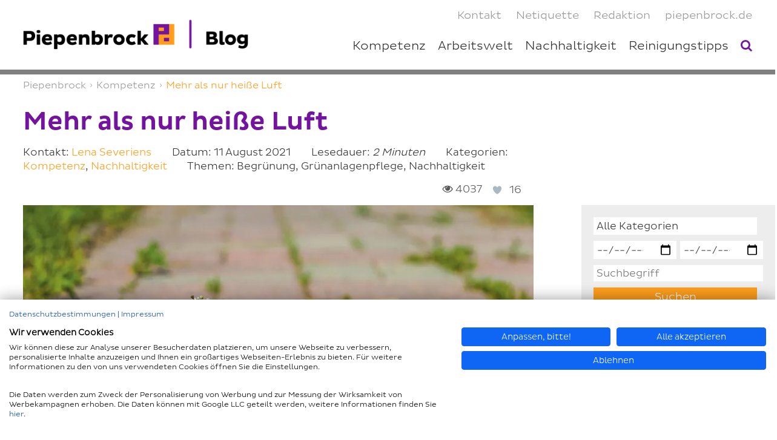

--- FILE ---
content_type: text/html; charset=UTF-8
request_url: https://www.piepenbrock.de/blog/mehr-als-nur-heisse-luft/
body_size: 14105
content:
<!doctype html>
<html class="no-js" lang="de">
    <head>
        <meta charset="UTF-8">
        <meta name="X-UA-Compatible" content="IE=edge,chrome=1">
        <meta name="viewport" content="width=device-width, initial-scale=1">
        <meta name="msapplication-config" content="https://www.piepenbrock.de/blog/wp-content/themes/piepenbrock/browserconfig.xml" />
        <meta name="author" content="© 2026 Piepenbrock Service GmbH + Co. KG" />
        <meta name="language" content="de">

        <link rel="apple-touch-icon" href="https://www.piepenbrock.de/blog/wp-content/themes/piepenbrock/img/apple-touch-icon.png">
        <link rel="icon" href="https://www.piepenbrock.de/blog/wp-content/themes/piepenbrock/img/icon.png">   

        <meta name='robots' content='index, follow, max-image-preview:large, max-snippet:-1, max-video-preview:-1' />

	<!-- This site is optimized with the Yoast SEO plugin v26.7 - https://yoast.com/wordpress/plugins/seo/ -->
	<title>Nachhaltige Grünanlagenpflege durch ökologische Verfahren - Piepenbrock Blog</title>
	<meta name="description" content="Die Unkrautvernichtung der Zukunft in der Grünanlagenpflege: nachhaltig &amp; ökologisch von Piepenbrock durchgeführt. Jetzt im Blog lesen!" />
	<link rel="canonical" href="https://www.piepenbrock.de/blog/mehr-als-nur-heisse-luft/" />
	<meta property="og:locale" content="de_DE" />
	<meta property="og:type" content="article" />
	<meta property="og:title" content="Nachhaltige Grünanlagenpflege durch ökologische Verfahren - Piepenbrock Blog" />
	<meta property="og:description" content="Die Unkrautvernichtung der Zukunft in der Grünanlagenpflege: nachhaltig &amp; ökologisch von Piepenbrock durchgeführt. Jetzt im Blog lesen!" />
	<meta property="og:url" content="https://www.piepenbrock.de/blog/mehr-als-nur-heisse-luft/" />
	<meta property="og:site_name" content="Piepenbrock Blog" />
	<meta property="article:publisher" content="https://www.facebook.com/piepenbrock.unternehmensgruppe" />
	<meta property="article:published_time" content="2021-08-11T08:33:05+00:00" />
	<meta property="article:modified_time" content="2025-05-21T13:43:39+00:00" />
	<meta property="og:image" content="https://www.piepenbrock.de/blog/wp-content/uploads/slider-startseite-oekologische-unkrautvernichtung.jpg" />
	<meta property="og:image:width" content="1252" />
	<meta property="og:image:height" content="703" />
	<meta property="og:image:type" content="image/jpeg" />
	<meta name="author" content="Lena Severiens" />
	<meta name="twitter:card" content="summary_large_image" />
	<meta name="twitter:label1" content="Verfasst von" />
	<meta name="twitter:data1" content="Lena Severiens" />
	<meta name="twitter:label2" content="Geschätzte Lesezeit" />
	<meta name="twitter:data2" content="2 Minuten" />
	<script type="application/ld+json" class="yoast-schema-graph">{"@context":"https://schema.org","@graph":[{"@type":"Article","@id":"https://www.piepenbrock.de/blog/mehr-als-nur-heisse-luft/#article","isPartOf":{"@id":"https://www.piepenbrock.de/blog/mehr-als-nur-heisse-luft/"},"author":{"name":"Lena Severiens","@id":"https://www.piepenbrock.de/blog/#/schema/person/494f44b76dff0a8d9fa287628d54afc1"},"headline":"Mehr als nur heiße Luft","datePublished":"2021-08-11T08:33:05+00:00","dateModified":"2025-05-21T13:43:39+00:00","mainEntityOfPage":{"@id":"https://www.piepenbrock.de/blog/mehr-als-nur-heisse-luft/"},"wordCount":413,"commentCount":0,"publisher":{"@id":"https://www.piepenbrock.de/blog/#organization"},"image":{"@id":"https://www.piepenbrock.de/blog/mehr-als-nur-heisse-luft/#primaryimage"},"thumbnailUrl":"https://www.piepenbrock.de/blog/wp-content/uploads/slider-startseite-oekologische-unkrautvernichtung.jpg","keywords":["Begrünung","Grünanlagenpflege","Nachhaltigkeit"],"articleSection":["Kompetenz","Nachhaltigkeit"],"inLanguage":"de","potentialAction":[{"@type":"CommentAction","name":"Comment","target":["https://www.piepenbrock.de/blog/mehr-als-nur-heisse-luft/#respond"]}]},{"@type":"WebPage","@id":"https://www.piepenbrock.de/blog/mehr-als-nur-heisse-luft/","url":"https://www.piepenbrock.de/blog/mehr-als-nur-heisse-luft/","name":"Nachhaltige Grünanlagenpflege durch ökologische Verfahren - Piepenbrock Blog","isPartOf":{"@id":"https://www.piepenbrock.de/blog/#website"},"primaryImageOfPage":{"@id":"https://www.piepenbrock.de/blog/mehr-als-nur-heisse-luft/#primaryimage"},"image":{"@id":"https://www.piepenbrock.de/blog/mehr-als-nur-heisse-luft/#primaryimage"},"thumbnailUrl":"https://www.piepenbrock.de/blog/wp-content/uploads/slider-startseite-oekologische-unkrautvernichtung.jpg","datePublished":"2021-08-11T08:33:05+00:00","dateModified":"2025-05-21T13:43:39+00:00","description":"Die Unkrautvernichtung der Zukunft in der Grünanlagenpflege: nachhaltig & ökologisch von Piepenbrock durchgeführt. Jetzt im Blog lesen!","breadcrumb":{"@id":"https://www.piepenbrock.de/blog/mehr-als-nur-heisse-luft/#breadcrumb"},"inLanguage":"de","potentialAction":[{"@type":"ReadAction","target":["https://www.piepenbrock.de/blog/mehr-als-nur-heisse-luft/"]}]},{"@type":"ImageObject","inLanguage":"de","@id":"https://www.piepenbrock.de/blog/mehr-als-nur-heisse-luft/#primaryimage","url":"https://www.piepenbrock.de/blog/wp-content/uploads/slider-startseite-oekologische-unkrautvernichtung.jpg","contentUrl":"https://www.piepenbrock.de/blog/wp-content/uploads/slider-startseite-oekologische-unkrautvernichtung.jpg","width":1252,"height":703,"caption":"Ökologische Unkrautvernichtung"},{"@type":"BreadcrumbList","@id":"https://www.piepenbrock.de/blog/mehr-als-nur-heisse-luft/#breadcrumb","itemListElement":[{"@type":"ListItem","position":1,"name":"Startseite","item":"https://www.piepenbrock.de/blog/"},{"@type":"ListItem","position":2,"name":"Alle Beiträge","item":"https://www.piepenbrock.de/blog/alle-beitraege/"},{"@type":"ListItem","position":3,"name":"Mehr als nur heiße Luft"}]},{"@type":"WebSite","@id":"https://www.piepenbrock.de/blog/#website","url":"https://www.piepenbrock.de/blog/","name":"Piepenbrock Blog","description":"","publisher":{"@id":"https://www.piepenbrock.de/blog/#organization"},"potentialAction":[{"@type":"SearchAction","target":{"@type":"EntryPoint","urlTemplate":"https://www.piepenbrock.de/blog/?s={search_term_string}"},"query-input":{"@type":"PropertyValueSpecification","valueRequired":true,"valueName":"search_term_string"}}],"inLanguage":"de"},{"@type":"Organization","@id":"https://www.piepenbrock.de/blog/#organization","name":"Piepenbrock Service GmbH + Co. KG","url":"https://www.piepenbrock.de/blog/","logo":{"@type":"ImageObject","inLanguage":"de","@id":"https://www.piepenbrock.de/blog/#/schema/logo/image/","url":"https://www.piepenbrock.de/blog/wp-content/uploads/piepenbrock-blog-1.png","contentUrl":"https://www.piepenbrock.de/blog/wp-content/uploads/piepenbrock-blog-1.png","width":446,"height":78,"caption":"Piepenbrock Service GmbH + Co. KG"},"image":{"@id":"https://www.piepenbrock.de/blog/#/schema/logo/image/"},"sameAs":["https://www.facebook.com/piepenbrock.unternehmensgruppe","https://www.youtube.com/piepenbrock","https://www.instagram.com/piepenbrock_unternehmensgruppe/","https://www.linkedin.com/company/piepenbrock/","https://www.xing.com/pages/piepenbrock","https://www.tiktok.com/@piepenbrock.de"]},{"@type":"Person","@id":"https://www.piepenbrock.de/blog/#/schema/person/494f44b76dff0a8d9fa287628d54afc1","name":"Lena Severiens","image":{"@type":"ImageObject","inLanguage":"de","@id":"https://www.piepenbrock.de/blog/#/schema/person/image/","url":"https://www.piepenbrock.de/blog/wp-content/uploads/koch-lena-1-150x150.jpg","contentUrl":"https://www.piepenbrock.de/blog/wp-content/uploads/koch-lena-1-150x150.jpg","caption":"Lena Severiens"},"description":"Teamleiterin Unternehmenskommunikation","sameAs":["https://www.piepenbrock.de/blog/redaktion/"]}]}</script>
	<!-- / Yoast SEO plugin. -->


<style id='wp-img-auto-sizes-contain-inline-css' type='text/css'>
img:is([sizes=auto i],[sizes^="auto," i]){contain-intrinsic-size:3000px 1500px}
/*# sourceURL=wp-img-auto-sizes-contain-inline-css */
</style>
<style id='wp-block-library-inline-css' type='text/css'>
:root{--wp-block-synced-color:#7a00df;--wp-block-synced-color--rgb:122,0,223;--wp-bound-block-color:var(--wp-block-synced-color);--wp-editor-canvas-background:#ddd;--wp-admin-theme-color:#007cba;--wp-admin-theme-color--rgb:0,124,186;--wp-admin-theme-color-darker-10:#006ba1;--wp-admin-theme-color-darker-10--rgb:0,107,160.5;--wp-admin-theme-color-darker-20:#005a87;--wp-admin-theme-color-darker-20--rgb:0,90,135;--wp-admin-border-width-focus:2px}@media (min-resolution:192dpi){:root{--wp-admin-border-width-focus:1.5px}}.wp-element-button{cursor:pointer}:root .has-very-light-gray-background-color{background-color:#eee}:root .has-very-dark-gray-background-color{background-color:#313131}:root .has-very-light-gray-color{color:#eee}:root .has-very-dark-gray-color{color:#313131}:root .has-vivid-green-cyan-to-vivid-cyan-blue-gradient-background{background:linear-gradient(135deg,#00d084,#0693e3)}:root .has-purple-crush-gradient-background{background:linear-gradient(135deg,#34e2e4,#4721fb 50%,#ab1dfe)}:root .has-hazy-dawn-gradient-background{background:linear-gradient(135deg,#faaca8,#dad0ec)}:root .has-subdued-olive-gradient-background{background:linear-gradient(135deg,#fafae1,#67a671)}:root .has-atomic-cream-gradient-background{background:linear-gradient(135deg,#fdd79a,#004a59)}:root .has-nightshade-gradient-background{background:linear-gradient(135deg,#330968,#31cdcf)}:root .has-midnight-gradient-background{background:linear-gradient(135deg,#020381,#2874fc)}:root{--wp--preset--font-size--normal:16px;--wp--preset--font-size--huge:42px}.has-regular-font-size{font-size:1em}.has-larger-font-size{font-size:2.625em}.has-normal-font-size{font-size:var(--wp--preset--font-size--normal)}.has-huge-font-size{font-size:var(--wp--preset--font-size--huge)}.has-text-align-center{text-align:center}.has-text-align-left{text-align:left}.has-text-align-right{text-align:right}.has-fit-text{white-space:nowrap!important}#end-resizable-editor-section{display:none}.aligncenter{clear:both}.items-justified-left{justify-content:flex-start}.items-justified-center{justify-content:center}.items-justified-right{justify-content:flex-end}.items-justified-space-between{justify-content:space-between}.screen-reader-text{border:0;clip-path:inset(50%);height:1px;margin:-1px;overflow:hidden;padding:0;position:absolute;width:1px;word-wrap:normal!important}.screen-reader-text:focus{background-color:#ddd;clip-path:none;color:#444;display:block;font-size:1em;height:auto;left:5px;line-height:normal;padding:15px 23px 14px;text-decoration:none;top:5px;width:auto;z-index:100000}html :where(.has-border-color){border-style:solid}html :where([style*=border-top-color]){border-top-style:solid}html :where([style*=border-right-color]){border-right-style:solid}html :where([style*=border-bottom-color]){border-bottom-style:solid}html :where([style*=border-left-color]){border-left-style:solid}html :where([style*=border-width]){border-style:solid}html :where([style*=border-top-width]){border-top-style:solid}html :where([style*=border-right-width]){border-right-style:solid}html :where([style*=border-bottom-width]){border-bottom-style:solid}html :where([style*=border-left-width]){border-left-style:solid}html :where(img[class*=wp-image-]){height:auto;max-width:100%}:where(figure){margin:0 0 1em}html :where(.is-position-sticky){--wp-admin--admin-bar--position-offset:var(--wp-admin--admin-bar--height,0px)}@media screen and (max-width:600px){html :where(.is-position-sticky){--wp-admin--admin-bar--position-offset:0px}}

/*# sourceURL=wp-block-library-inline-css */
</style><style id='global-styles-inline-css' type='text/css'>
:root{--wp--preset--aspect-ratio--square: 1;--wp--preset--aspect-ratio--4-3: 4/3;--wp--preset--aspect-ratio--3-4: 3/4;--wp--preset--aspect-ratio--3-2: 3/2;--wp--preset--aspect-ratio--2-3: 2/3;--wp--preset--aspect-ratio--16-9: 16/9;--wp--preset--aspect-ratio--9-16: 9/16;--wp--preset--color--black: #000000;--wp--preset--color--cyan-bluish-gray: #abb8c3;--wp--preset--color--white: #ffffff;--wp--preset--color--pale-pink: #f78da7;--wp--preset--color--vivid-red: #cf2e2e;--wp--preset--color--luminous-vivid-orange: #ff6900;--wp--preset--color--luminous-vivid-amber: #fcb900;--wp--preset--color--light-green-cyan: #7bdcb5;--wp--preset--color--vivid-green-cyan: #00d084;--wp--preset--color--pale-cyan-blue: #8ed1fc;--wp--preset--color--vivid-cyan-blue: #0693e3;--wp--preset--color--vivid-purple: #9b51e0;--wp--preset--gradient--vivid-cyan-blue-to-vivid-purple: linear-gradient(135deg,rgb(6,147,227) 0%,rgb(155,81,224) 100%);--wp--preset--gradient--light-green-cyan-to-vivid-green-cyan: linear-gradient(135deg,rgb(122,220,180) 0%,rgb(0,208,130) 100%);--wp--preset--gradient--luminous-vivid-amber-to-luminous-vivid-orange: linear-gradient(135deg,rgb(252,185,0) 0%,rgb(255,105,0) 100%);--wp--preset--gradient--luminous-vivid-orange-to-vivid-red: linear-gradient(135deg,rgb(255,105,0) 0%,rgb(207,46,46) 100%);--wp--preset--gradient--very-light-gray-to-cyan-bluish-gray: linear-gradient(135deg,rgb(238,238,238) 0%,rgb(169,184,195) 100%);--wp--preset--gradient--cool-to-warm-spectrum: linear-gradient(135deg,rgb(74,234,220) 0%,rgb(151,120,209) 20%,rgb(207,42,186) 40%,rgb(238,44,130) 60%,rgb(251,105,98) 80%,rgb(254,248,76) 100%);--wp--preset--gradient--blush-light-purple: linear-gradient(135deg,rgb(255,206,236) 0%,rgb(152,150,240) 100%);--wp--preset--gradient--blush-bordeaux: linear-gradient(135deg,rgb(254,205,165) 0%,rgb(254,45,45) 50%,rgb(107,0,62) 100%);--wp--preset--gradient--luminous-dusk: linear-gradient(135deg,rgb(255,203,112) 0%,rgb(199,81,192) 50%,rgb(65,88,208) 100%);--wp--preset--gradient--pale-ocean: linear-gradient(135deg,rgb(255,245,203) 0%,rgb(182,227,212) 50%,rgb(51,167,181) 100%);--wp--preset--gradient--electric-grass: linear-gradient(135deg,rgb(202,248,128) 0%,rgb(113,206,126) 100%);--wp--preset--gradient--midnight: linear-gradient(135deg,rgb(2,3,129) 0%,rgb(40,116,252) 100%);--wp--preset--font-size--small: 13px;--wp--preset--font-size--medium: 20px;--wp--preset--font-size--large: 36px;--wp--preset--font-size--x-large: 42px;--wp--preset--spacing--20: 0.44rem;--wp--preset--spacing--30: 0.67rem;--wp--preset--spacing--40: 1rem;--wp--preset--spacing--50: 1.5rem;--wp--preset--spacing--60: 2.25rem;--wp--preset--spacing--70: 3.38rem;--wp--preset--spacing--80: 5.06rem;--wp--preset--shadow--natural: 6px 6px 9px rgba(0, 0, 0, 0.2);--wp--preset--shadow--deep: 12px 12px 50px rgba(0, 0, 0, 0.4);--wp--preset--shadow--sharp: 6px 6px 0px rgba(0, 0, 0, 0.2);--wp--preset--shadow--outlined: 6px 6px 0px -3px rgb(255, 255, 255), 6px 6px rgb(0, 0, 0);--wp--preset--shadow--crisp: 6px 6px 0px rgb(0, 0, 0);}:where(.is-layout-flex){gap: 0.5em;}:where(.is-layout-grid){gap: 0.5em;}body .is-layout-flex{display: flex;}.is-layout-flex{flex-wrap: wrap;align-items: center;}.is-layout-flex > :is(*, div){margin: 0;}body .is-layout-grid{display: grid;}.is-layout-grid > :is(*, div){margin: 0;}:where(.wp-block-columns.is-layout-flex){gap: 2em;}:where(.wp-block-columns.is-layout-grid){gap: 2em;}:where(.wp-block-post-template.is-layout-flex){gap: 1.25em;}:where(.wp-block-post-template.is-layout-grid){gap: 1.25em;}.has-black-color{color: var(--wp--preset--color--black) !important;}.has-cyan-bluish-gray-color{color: var(--wp--preset--color--cyan-bluish-gray) !important;}.has-white-color{color: var(--wp--preset--color--white) !important;}.has-pale-pink-color{color: var(--wp--preset--color--pale-pink) !important;}.has-vivid-red-color{color: var(--wp--preset--color--vivid-red) !important;}.has-luminous-vivid-orange-color{color: var(--wp--preset--color--luminous-vivid-orange) !important;}.has-luminous-vivid-amber-color{color: var(--wp--preset--color--luminous-vivid-amber) !important;}.has-light-green-cyan-color{color: var(--wp--preset--color--light-green-cyan) !important;}.has-vivid-green-cyan-color{color: var(--wp--preset--color--vivid-green-cyan) !important;}.has-pale-cyan-blue-color{color: var(--wp--preset--color--pale-cyan-blue) !important;}.has-vivid-cyan-blue-color{color: var(--wp--preset--color--vivid-cyan-blue) !important;}.has-vivid-purple-color{color: var(--wp--preset--color--vivid-purple) !important;}.has-black-background-color{background-color: var(--wp--preset--color--black) !important;}.has-cyan-bluish-gray-background-color{background-color: var(--wp--preset--color--cyan-bluish-gray) !important;}.has-white-background-color{background-color: var(--wp--preset--color--white) !important;}.has-pale-pink-background-color{background-color: var(--wp--preset--color--pale-pink) !important;}.has-vivid-red-background-color{background-color: var(--wp--preset--color--vivid-red) !important;}.has-luminous-vivid-orange-background-color{background-color: var(--wp--preset--color--luminous-vivid-orange) !important;}.has-luminous-vivid-amber-background-color{background-color: var(--wp--preset--color--luminous-vivid-amber) !important;}.has-light-green-cyan-background-color{background-color: var(--wp--preset--color--light-green-cyan) !important;}.has-vivid-green-cyan-background-color{background-color: var(--wp--preset--color--vivid-green-cyan) !important;}.has-pale-cyan-blue-background-color{background-color: var(--wp--preset--color--pale-cyan-blue) !important;}.has-vivid-cyan-blue-background-color{background-color: var(--wp--preset--color--vivid-cyan-blue) !important;}.has-vivid-purple-background-color{background-color: var(--wp--preset--color--vivid-purple) !important;}.has-black-border-color{border-color: var(--wp--preset--color--black) !important;}.has-cyan-bluish-gray-border-color{border-color: var(--wp--preset--color--cyan-bluish-gray) !important;}.has-white-border-color{border-color: var(--wp--preset--color--white) !important;}.has-pale-pink-border-color{border-color: var(--wp--preset--color--pale-pink) !important;}.has-vivid-red-border-color{border-color: var(--wp--preset--color--vivid-red) !important;}.has-luminous-vivid-orange-border-color{border-color: var(--wp--preset--color--luminous-vivid-orange) !important;}.has-luminous-vivid-amber-border-color{border-color: var(--wp--preset--color--luminous-vivid-amber) !important;}.has-light-green-cyan-border-color{border-color: var(--wp--preset--color--light-green-cyan) !important;}.has-vivid-green-cyan-border-color{border-color: var(--wp--preset--color--vivid-green-cyan) !important;}.has-pale-cyan-blue-border-color{border-color: var(--wp--preset--color--pale-cyan-blue) !important;}.has-vivid-cyan-blue-border-color{border-color: var(--wp--preset--color--vivid-cyan-blue) !important;}.has-vivid-purple-border-color{border-color: var(--wp--preset--color--vivid-purple) !important;}.has-vivid-cyan-blue-to-vivid-purple-gradient-background{background: var(--wp--preset--gradient--vivid-cyan-blue-to-vivid-purple) !important;}.has-light-green-cyan-to-vivid-green-cyan-gradient-background{background: var(--wp--preset--gradient--light-green-cyan-to-vivid-green-cyan) !important;}.has-luminous-vivid-amber-to-luminous-vivid-orange-gradient-background{background: var(--wp--preset--gradient--luminous-vivid-amber-to-luminous-vivid-orange) !important;}.has-luminous-vivid-orange-to-vivid-red-gradient-background{background: var(--wp--preset--gradient--luminous-vivid-orange-to-vivid-red) !important;}.has-very-light-gray-to-cyan-bluish-gray-gradient-background{background: var(--wp--preset--gradient--very-light-gray-to-cyan-bluish-gray) !important;}.has-cool-to-warm-spectrum-gradient-background{background: var(--wp--preset--gradient--cool-to-warm-spectrum) !important;}.has-blush-light-purple-gradient-background{background: var(--wp--preset--gradient--blush-light-purple) !important;}.has-blush-bordeaux-gradient-background{background: var(--wp--preset--gradient--blush-bordeaux) !important;}.has-luminous-dusk-gradient-background{background: var(--wp--preset--gradient--luminous-dusk) !important;}.has-pale-ocean-gradient-background{background: var(--wp--preset--gradient--pale-ocean) !important;}.has-electric-grass-gradient-background{background: var(--wp--preset--gradient--electric-grass) !important;}.has-midnight-gradient-background{background: var(--wp--preset--gradient--midnight) !important;}.has-small-font-size{font-size: var(--wp--preset--font-size--small) !important;}.has-medium-font-size{font-size: var(--wp--preset--font-size--medium) !important;}.has-large-font-size{font-size: var(--wp--preset--font-size--large) !important;}.has-x-large-font-size{font-size: var(--wp--preset--font-size--x-large) !important;}
/*# sourceURL=global-styles-inline-css */
</style>

<style id='classic-theme-styles-inline-css' type='text/css'>
/*! This file is auto-generated */
.wp-block-button__link{color:#fff;background-color:#32373c;border-radius:9999px;box-shadow:none;text-decoration:none;padding:calc(.667em + 2px) calc(1.333em + 2px);font-size:1.125em}.wp-block-file__button{background:#32373c;color:#fff;text-decoration:none}
/*# sourceURL=/wp-includes/css/classic-themes.min.css */
</style>
<style id='crp-custom-style-inline-css' type='text/css'>
.crp_related {
	margin: 2rem 0;
}

#related-posts::after{
	content: ' ';
	display:block;
	clear:both;
}

#related-posts>div{
	width: 30%;
	margin-left: 5%;
	float:left;
	margin-bottom: 2rem;
}

#related-posts>div:first-child{
	margin-left: 0;
}

#related-posts .crp_link{
	display:block;
}

#related-posts .crp_link figure{
	margin: 0;
	margin-bottom: 1rem;
}

#related-posts .crp_title{
	font-size: 20px;
  font-family: pluto_medium,Helvetica,Helvetica Neue,Arial;
	margin-bottom: 0.5rem;
}

@media only screen and (max-width: 640px) {
	#related-posts>div{
		width: 100%;
		margin-left:0;
		float:none;
	}
}

/*# sourceURL=crp-custom-style-inline-css */
</style>
<link rel='stylesheet' id='wpo_min-header-0-css' href='https://www.piepenbrock.de/blog/wp-content/cache/wpo-minify/1768231630/assets/wpo-minify-header-ebb1552a.min.css' type='text/css' media='all' />
<script type="text/javascript" src="https://www.piepenbrock.de/blog/wp-content/cache/wpo-minify/1768231630/assets/wpo-minify-header-fdf5180f.min.js" id="wpo_min-header-0-js"></script>
<script type="text/javascript" src="https://www.piepenbrock.de/blog/wp-content/cache/wpo-minify/1768231630/assets/wpo-minify-header-7e78622f.min.js" id="wpo_min-header-1-js"></script>
<script type="text/javascript" src="https://www.piepenbrock.de/blog/wp-content/cache/wpo-minify/1768231630/assets/wpo-minify-header-65f61f44.min.js" id="wpo_min-header-2-js"></script>

<!-- begin LH Instant Articles meta output -->
<meta property="fb:pages" content="135518723194098" />
<!-- end LH Instant Articles meta output -->
<style media="all" id="siteorigin-panels-layouts-head">/* Layout 6360 */ #pgc-6360-0-0 , #pgc-6360-1-0 , #pgc-6360-3-0 { width:100%;width:calc(100% - ( 0 * 30px ) ) } #pg-6360-0 , #pg-6360-1 , #pg-6360-2 , #pg-6360-3 , #pl-6360 .so-panel { margin-bottom:30px } #pgc-6360-2-0 , #pgc-6360-2-1 , #pgc-6360-4-0 , #pgc-6360-4-1 { width:50%;width:calc(50% - ( 0.5 * 30px ) ) } #pl-6360 .so-panel:last-of-type { margin-bottom:0px } #pg-6360-0.panel-has-style > .panel-row-style, #pg-6360-0.panel-no-style , #pg-6360-1.panel-has-style > .panel-row-style, #pg-6360-1.panel-no-style , #pg-6360-2.panel-has-style > .panel-row-style, #pg-6360-2.panel-no-style , #pg-6360-3.panel-has-style > .panel-row-style, #pg-6360-3.panel-no-style , #pg-6360-4.panel-has-style > .panel-row-style, #pg-6360-4.panel-no-style { -webkit-align-items:flex-start;align-items:flex-start } @media (max-width:780px){ #pg-6360-0.panel-no-style, #pg-6360-0.panel-has-style > .panel-row-style, #pg-6360-0 , #pg-6360-1.panel-no-style, #pg-6360-1.panel-has-style > .panel-row-style, #pg-6360-1 , #pg-6360-2.panel-no-style, #pg-6360-2.panel-has-style > .panel-row-style, #pg-6360-2 , #pg-6360-3.panel-no-style, #pg-6360-3.panel-has-style > .panel-row-style, #pg-6360-3 , #pg-6360-4.panel-no-style, #pg-6360-4.panel-has-style > .panel-row-style, #pg-6360-4 { -webkit-flex-direction:column;-ms-flex-direction:column;flex-direction:column } #pg-6360-0 > .panel-grid-cell , #pg-6360-0 > .panel-row-style > .panel-grid-cell , #pg-6360-1 > .panel-grid-cell , #pg-6360-1 > .panel-row-style > .panel-grid-cell , #pg-6360-2 > .panel-grid-cell , #pg-6360-2 > .panel-row-style > .panel-grid-cell , #pg-6360-3 > .panel-grid-cell , #pg-6360-3 > .panel-row-style > .panel-grid-cell , #pg-6360-4 > .panel-grid-cell , #pg-6360-4 > .panel-row-style > .panel-grid-cell { width:100%;margin-right:0 } #pgc-6360-2-0 , #pgc-6360-4-0 { margin-bottom:30px } #pl-6360 .panel-grid-cell { padding:0 } #pl-6360 .panel-grid .panel-grid-cell-empty { display:none } #pl-6360 .panel-grid .panel-grid-cell-mobile-last { margin-bottom:0px }  } </style>
        <link rel="stylesheet" href="https://www.piepenbrock.de/blog/wp-content/themes/piepenbrock/style2.css">
        
        <!-- Google Tag Manager -->
        <script>(function(w,d,s,l,i){w[l]=w[l]||[];w[l].push({'gtm.start':
        new Date().getTime(),event:'gtm.js'});var f=d.getElementsByTagName(s)[0],
        j=d.createElement(s),dl=l!='dataLayer'?'&l='+l:'';j.async=true;j.src=
        'https://www.googletagmanager.com/gtm.js?id='+i+dl;f.parentNode.insertBefore(j,f);
        })(window,document,'script','dataLayer','GTM-PNBS9MV');</script>
        <!-- End Google Tag Manager -->
    <link rel='stylesheet' id='wpo_min-footer-0-css' href='https://www.piepenbrock.de/blog/wp-content/cache/wpo-minify/1768231630/assets/wpo-minify-footer-b8440ed7.min.css' type='text/css' media='all' />
</head>
    <body class="wp-singular post-template-default single single-post postid-6360 single-format-standard wp-theme-piepenbrock siteorigin-panels siteorigin-panels-before-js ajax-heart-this"> 
      <script src="https://consent.cookiefirst.com/sites/piepenbrock.de-178ca955-d46d-4310-8f0a-11ac2e42ce4a/consent.js" defer="defer"></script>
      <!-- Google Tag Manager (noscript) -->
      <noscript><iframe src="https://www.googletagmanager.com/ns.html?id=GTM-PNBS9MV"
      height="0" width="0" style="display:none;visibility:hidden"></iframe></noscript>
      <!-- End Google Tag Manager (noscript) -->
<div id="content" class="grid single-frame">
	<div class="grid-70 margin-right-30">
      	<p id="breadcrumb" itemscope="" itemtype="https://schema.org/BreadcrumbList"><span itemprop="itemListElement" itemscope="" itemtype="https://schema.org/ListItem"><a href="https://www.piepenbrock.de/blog/" title="Zurück zur Startseite" itemprop="item"><span itemprop="name">Piepenbrock</span></a><meta itemprop="position" content="1"></span>&nbsp;&rsaquo; <span itemprop="itemListElement" itemscope="" itemtype="https://schema.org/ListItem"><a itemprop="item" typeof="WebPage" href="https://www.piepenbrock.de/blog/alle-kategorien/kompetenz/"><span itemprop="name">Kompetenz</span></a><meta itemprop="position" content="2"></span>&nbsp;&rsaquo; <span itemprop="itemListElement" itemscope="" itemtype="https://schema.org/ListItem"><a href="https://www.piepenbrock.de/blog/mehr-als-nur-heisse-luft/" itemprop="item" typeof="WebPage"><span itemprop="name">Mehr als nur heiße Luft</span></a><meta itemprop="position" content="3"></span></p>      	<h1>Mehr als nur heiße Luft</h1>
      	
      	      	
		<p class="post-meta"><span>Kontakt: <a href="https://www.piepenbrock.de/blog/redaktion/">Lena Severiens</a></span> <span>Datum: 11 August 2021</span> <span>Lesedauer: <i>2 Minuten</i></span> <span>Kategorien: <a href="https://www.piepenbrock.de/blog/alle-kategorien/kompetenz/">Kompetenz</a>, <a href="https://www.piepenbrock.de/blog/alle-kategorien/nachhaltigkeit/">Nachhaltigkeit</a></span> <span>Themen: Begrünung, Grünanlagenpflege, Nachhaltigkeit</span></p>
      	
      	    	<p class="post-tools"><span><i class="fa fa-eye"></i> 4037</span><span class="heart-this-wrap"><a href="#" class="heart-this" id="heart-this-6967b516075dc" data-post-id="6360"><span>16</span></a></span></p>
    	<div class="clear"></div>
	</div>

 	<div class="grid-70">
     	<div class="post-img-date">
        <img width="1000" height="562" src="https://www.piepenbrock.de/blog/wp-content/uploads/slider-startseite-oekologische-unkrautvernichtung-1000x562.jpg" class="attachment-large size-large wp-post-image" alt="Ökologische Unkrautvernichtung" decoding="async" fetchpriority="high" srcset="https://www.piepenbrock.de/blog/wp-content/uploads/slider-startseite-oekologische-unkrautvernichtung-1000x562.jpg 1000w, https://www.piepenbrock.de/blog/wp-content/uploads/slider-startseite-oekologische-unkrautvernichtung-650x365.jpg 650w, https://www.piepenbrock.de/blog/wp-content/uploads/slider-startseite-oekologische-unkrautvernichtung-768x431.jpg 768w, https://www.piepenbrock.de/blog/wp-content/uploads/slider-startseite-oekologische-unkrautvernichtung.jpg 1252w" sizes="(max-width: 1000px) 100vw, 1000px" />    	</div>

        <div id="pl-6360"  class="panel-layout" ><div id="pg-6360-0"  class="panel-grid panel-no-style" ><div id="pgc-6360-0-0"  class="panel-grid-cell" ><div id="panel-6360-0-0-0" class="so-panel widget_sow-editor panel-first-child panel-last-child" data-index="0" ><div
			
			class="so-widget-sow-editor so-widget-sow-editor-base"
			
		>
<div class="siteorigin-widget-tinymce textwidget">
	<blockquote>
<p>Das Pflanzenschutzmittel Glyphosat steht bereits seit vielen Jahren in der Kritik, die Tier- und Pflanzenwelt zu schädigen. Aktuell debattieren die Ministerien für Umwelt und Landwirtschaft darüber, den Einsatz des Herbizides zu verbieten. Für die Umwelt ist das mögliche Pestizid-Verbot ein klarer Gewinn. Landwirte und Unternehmen im Gartenbau sind allerdings gefordert, eine nachhaltige und effektive Alternative zur Unkrautbeseitigung zu finden. Piepenbrock setzt auf ökologische Verfahren, um Unkraut, oft auch als Wild- oder Beikraut bezeichnet, auf Gehwegen und Parkplätzen den Garaus zu machen.</p>
</blockquote>
</div>
</div></div></div></div><div id="pg-6360-1"  class="panel-grid panel-no-style" ><div id="pgc-6360-1-0"  class="panel-grid-cell" ><div id="panel-6360-1-0-0" class="so-panel widget_sow-editor panel-first-child panel-last-child" data-index="1" ><div
			
			class="so-widget-sow-editor so-widget-sow-editor-base"
			
		>
<div class="siteorigin-widget-tinymce textwidget">
	<h2>Mit Hitze gegen Unkraut</h2>
</div>
</div></div></div></div><div id="pg-6360-2"  class="panel-grid panel-no-style" ><div id="pgc-6360-2-0"  class="panel-grid-cell" ><div id="panel-6360-2-0-0" class="so-panel widget_sow-editor panel-first-child panel-last-child" data-index="2" ><div
			
			class="so-widget-sow-editor so-widget-sow-editor-base"
			
		>
<div class="siteorigin-widget-tinymce textwidget">
	<p>Eine nachhaltige und umweltschonende Lösung bietet die thermische Unkrautvernichtung. Heißluft, -schaum oder -wasser zerstört dabei die Zellen der Pflanze. Nach wenigen Tagen wird sie braun und stirbt ab. Beim Heißluftverfahren nutzen Gärtner entweder handgeführte Maschinen oder selbstfahrende Technik. In beiden Fällen strömt der bis zu 650 Grad heiße Luftstrahl aus einem Druckluft-Fächer und pustet die heiße Luft auf das Unkraut, das sich zwischen den Fugen auf Parkplätzen oder Gehwegen befindet. Beim Heißschaum-Verfahren dagegen sprüht der Grünanlagenpfleger Schaum auf die Wildkräuter. „Auf öffentlichen Plätzen gestaltet sich dies schwierig. Passanten sind durch den sichtbaren Schaum häufig skeptisch und schließen automatisch auf eine Umweltverschmutzung.</p>
</div>
</div></div></div><div id="pgc-6360-2-1"  class="panel-grid-cell" ><div id="panel-6360-2-1-0" class="so-panel widget_sow-editor panel-first-child panel-last-child" data-index="3" ><div
			
			class="so-widget-sow-editor so-widget-sow-editor-base"
			
		>
<div class="siteorigin-widget-tinymce textwidget">
	<p>Auf einem geschlossenen Unternehmensgelände hat sich dieses Verfahren allerdings durchaus etabliert“, berichtet Wolfhard Rawald, Piepenbrock-Niederlassungsleiter in Magdeburg. Die Heißwasser-Methode hat durch das Verbrühen der Pflanze einen hohen Energiebedarf. Auch der logistische Aufwand steigt. Neben großen Wassertanks müssen entsprechende Hydranten zum Wiederbefüllen der Tanks auf dem Gelände platziert sein. Egal, für welches Verfahren sich Unternehmen bei der Unkrautbeseitigung entscheiden: Sie sind wirksam und deutlich ökologischer als Pestizide.</p>
</div>
</div></div></div></div><div id="pg-6360-3"  class="panel-grid panel-no-style" ><div id="pgc-6360-3-0"  class="panel-grid-cell" ><div id="panel-6360-3-0-0" class="so-panel widget_sow-editor panel-first-child panel-last-child" data-index="4" ><div
			
			class="so-widget-sow-editor so-widget-sow-editor-base"
			
		>
<div class="siteorigin-widget-tinymce textwidget">
	<h2>Nachhaltige Alternative überzeugt</h2>
</div>
</div></div></div></div><div id="pg-6360-4"  class="panel-grid panel-no-style" ><div id="pgc-6360-4-0"  class="panel-grid-cell" ><div id="panel-6360-4-0-0" class="so-panel widget_sow-editor panel-first-child panel-last-child" data-index="5" ><div
			
			class="so-widget-sow-editor so-widget-sow-editor-base"
			
		>
<div class="siteorigin-widget-tinymce textwidget">
	<p>Als professioneller Dienstleister für <a href="https://www.piepenbrock.de/dienstleistungen/gruenanlagenpflege/">Grünanlagenpflege</a> bietet Piepenbrock seinen Kunden verschiedene Lösungen für eine umweltbewusste Wildkrautvernichtung an. Die Auszeichnung „Deutschlands schönster Campus“ des Bewertungsportals StudyCheck zeigt, dass die Hochschule Magdeburg- Stendal einen hohen Stellenwert auf einen gepflegten Außenbereich legt. Unkraut ist hier unerwünscht. „Piepenbrock hat uns vom nachhaltigen Heißluftverfahren überzeugt.</p>
</div>
</div></div></div><div id="pgc-6360-4-1"  class="panel-grid-cell" ><div id="panel-6360-4-1-0" class="so-panel widget_sow-editor panel-first-child panel-last-child" data-index="6" ><div
			
			class="so-widget-sow-editor so-widget-sow-editor-base"
			
		>
<div class="siteorigin-widget-tinymce textwidget">
	<p>Wir haben dadurch nicht nur saubere Gehwege, sondern leisten auch einen Beitrag zum Umweltschutz“, sagt Beate Gnotke, Teamleiterin Liegenschaften der Hochschule. Auch bei der Magdeburger Wohnungsgenossenschaft „Die Stadtfelder“, die für ihre modernen Gebäude und gepflegten Grünanlagen bekannt ist, verwendet Piepenbrock die ökologische Unkrautvernichtung mit heißer Luft. Seit über einem Jahr ist diese Methode bei beiden Kunden erfolgreich im Einsatz.</p>
</div>
</div></div></div></div></div><div class="crp_related     "><p class="h4-style">Ähnliche Beiträge</p><div id="related-posts"><div><a href="https://www.piepenbrock.de/blog/eine-nachhaltige-erfolgsgeschichte/"     class="crp_link post-7137"><figure><img width="644" height="340" src="https://www.piepenbrock.de/blog/wp-content/uploads/blog-slider-startseite-50-jahre-nl-hamburg-644x340.jpg" class="crp_featured crp_thumb teaser-img" alt="Seit 1971 bietet unsere Piepenbrock Niederlassung in Hamburg Gebäudedienstleistungen an." style="" title="Eine nachhaltige Erfolgsgeschichte" srcset="https://www.piepenbrock.de/blog/wp-content/uploads/blog-slider-startseite-50-jahre-nl-hamburg-644x340.jpg 644w, https://www.piepenbrock.de/blog/wp-content/uploads/blog-slider-startseite-50-jahre-nl-hamburg-470x248.jpg 470w" sizes="(max-width: 644px) 100vw, 644px" srcset="https://www.piepenbrock.de/blog/wp-content/uploads/blog-slider-startseite-50-jahre-nl-hamburg-644x340.jpg 644w, https://www.piepenbrock.de/blog/wp-content/uploads/blog-slider-startseite-50-jahre-nl-hamburg-470x248.jpg 470w" /></figure><span class="crp_title">Eine nachhaltige Erfolgsgeschichte</span></a><span class="crp_excerpt"> Wie die Zeit vergeht! Seit mittlerweile 50 Jahren gibt es unsere Niederlassung in Hamburg. Herzlichen Glückwunsch! Wenn das kein Grund zum Feiern ist– und ein&hellip;</span></div><div><a href="https://www.piepenbrock.de/blog/fuenf-fragen-zur-nachhaltigen-gebaeudereinigung-bei-piepenbrock/"     class="crp_link post-9110"><figure><img width="644" height="340" src="https://www.piepenbrock.de/blog/wp-content/uploads/blog-slider-startseite-nachhaltige-gebaeudereinigung-oeffentlich-644x340.jpg" class="crp_featured crp_thumb teaser-img" alt="Piepenbrock Mitarbeiterin in Arbeitskleidung bei der Gebäudereinigung in einem Unternehmensgebäude" style="" title="Fünf Fragen zur nachhaltigen Gebäudereinigung bei Piepenbrock" srcset="https://www.piepenbrock.de/blog/wp-content/uploads/blog-slider-startseite-nachhaltige-gebaeudereinigung-oeffentlich-644x340.jpg 644w, https://www.piepenbrock.de/blog/wp-content/uploads/blog-slider-startseite-nachhaltige-gebaeudereinigung-oeffentlich-470x248.jpg 470w" sizes="(max-width: 644px) 100vw, 644px" srcset="https://www.piepenbrock.de/blog/wp-content/uploads/blog-slider-startseite-nachhaltige-gebaeudereinigung-oeffentlich-644x340.jpg 644w, https://www.piepenbrock.de/blog/wp-content/uploads/blog-slider-startseite-nachhaltige-gebaeudereinigung-oeffentlich-470x248.jpg 470w" /></figure><span class="crp_title">Fünf Fragen zur nachhaltigen Gebäudereinigung bei Piepenbrock</span></a><span class="crp_excerpt"> Nachhaltigkeit schreibt die Piepenbrock Unternehmensgruppe groß – auch bei den eigenen Dienstleistungen. Das Ziel? Ressourcen schonen, ohne die Qualität zu mindern. Worauf es in der&hellip;</span></div><div><a href="https://www.piepenbrock.de/blog/piepenbrock-erneut-als-partner-der-saechsischen-umweltallianz-ausgezeichnet-3/"     class="crp_link post-2366"><figure><img width="644" height="340" src="https://www.piepenbrock.de/blog/wp-content/uploads/slider-startseite-umweltallianz-sachsen2-644x340.jpg" class="crp_featured crp_thumb teaser-img" alt="Piepenbrock wurde erneut als Partner der sächsischen Umweltallianz ausgezeichnet." style="" title="Piepenbrock erneut als Partner der sächsischen Umweltallianz ausgezeichnet" srcset="https://www.piepenbrock.de/blog/wp-content/uploads/slider-startseite-umweltallianz-sachsen2-644x340.jpg 644w, https://www.piepenbrock.de/blog/wp-content/uploads/slider-startseite-umweltallianz-sachsen2-470x248.jpg 470w" sizes="(max-width: 644px) 100vw, 644px" srcset="https://www.piepenbrock.de/blog/wp-content/uploads/slider-startseite-umweltallianz-sachsen2-644x340.jpg 644w, https://www.piepenbrock.de/blog/wp-content/uploads/slider-startseite-umweltallianz-sachsen2-470x248.jpg 470w" /></figure><span class="crp_title">Piepenbrock erneut als Partner der sächsischen Umweltallianz&hellip;</span></a><span class="crp_excerpt"> Nachhaltiges Wirtschaften gehört bei Piepenbrock zur Unternehmensphilosophie. Der Gebäudedienstleister setzt sich aktiv für den Umweltschutz ein und trägt zum Beispiel mit seinem Siegel Ökologische Gebäudereinigung&hellip;</span></div></div><div class="crp_clear"></div></div>        <div id="comments">
 	<p class="h4-style">Keine Kommentare</p>
   
  	    <div class="navigation">
		<div class="left pagination-btn"></div>
		<div class="right pagination-btn"></div>
        <div class="clear"></div>
	</div>
	
			<div id="respond" class="comment-respond">
		<p id="reply-title" class="comment-reply-title h4-style">Kommentar schreiben <small><a rel="nofollow" id="cancel-comment-reply-link" href="/blog/mehr-als-nur-heisse-luft/#respond" style="display:none;">Antwort abbrechen</a></small></p><form action="https://www.piepenbrock.de/blog/wp-comments-post.php" method="post" id="commentform" class="comment-form"><div class="clear"></div><textarea autocomplete="new-password"  id="af070ad26f"  name="af070ad26f"   placeholder="Bitte geben Sie hier Ihren Kommentar ein*" aria-required="true"></textarea><textarea id="comment" aria-label="hp-comment" aria-hidden="true" name="comment" autocomplete="new-password" style="padding:0 !important;clip:rect(1px, 1px, 1px, 1px) !important;position:absolute !important;white-space:nowrap !important;height:1px !important;width:1px !important;overflow:hidden !important;" tabindex="-1"></textarea><script data-noptimize>document.getElementById("comment").setAttribute( "id", "aea3a902c74fbbbb61e1dd51988a7d56" );document.getElementById("af070ad26f").setAttribute( "id", "comment" );</script><p>Die <a href="https://www.piepenbrock.de/datenschutz/" target="_blank">Datenschutzbestimmungen</a> finden Sie hier.<br/>Ihre E-Mail-Adresse wird nicht veröffentlicht. Pflichtfelder sind mit einem * markiert.</p><input id="author" placeholder="Name*" name="author" type="text" value="" aria-required="true" />
<input id="email" placeholder="E-Mail*" name="email" type="email" value="" aria-required="true" />

<p class="form-submit"><input name="submit" type="submit" id="submit" class="submit" value="Senden" /><div class="clear"></div> <input type='hidden' name='comment_post_ID' value='6360' id='comment_post_ID' />
<input type='hidden' name='comment_parent' id='comment_parent' value='0' />
</p></form>	</div><!-- #respond -->
	</div>        
	</div>
   	<aside class="right last-grid-elem sidebar">
	
				<form action="" method="post" class="searchandfilter">
					<div><ul><li><select  name='ofcategory' id='ofcategory' class='postform'>
	<option value='0' selected='selected'>Alle Kategorien</option>
	<option class="level-0" value="7">Arbeitswelt</option>
	<option class="level-0" value="6">Kompetenz</option>
	<option class="level-0" value="8">Nachhaltigkeit</option>
	<option class="level-0" value="9">Reinigungstipps</option>
	<option class="level-0" value="1">Topartikel</option>
</select>
<input type="hidden" name="ofcategory_operator" value="and" /></li><li><input class="postform" type="date" name="ofpost_date[]" value="" /></li><li><input class="postform" type="date" name="ofpost_date[]" value="" /></li><li><input type="text" name="ofsearch" placeholder="Suchbegriff" value=""></li><li><input type="hidden" id="_searchandfilter_nonce" name="_searchandfilter_nonce" value="ffd5233134" /><input type="hidden" name="_wp_http_referer" value="/blog/mehr-als-nur-heisse-luft/" /><input type="hidden" name="ofsubmitted" value="1"><input type="submit" value="Suchen"></li></ul></div></form>
	<div class="textwidget custom-html-widget"><div class="newsletter">
<p class="h5-style">Newsletter</p>
<script id="n2g_script" type="text/plain" data-cookiefirst-category="functional">!function(e,t,n,c,r,a,i){e.Newsletter2GoTrackingObject=r,e[r]=e[r]||function(){(e[r].q=e[r].q||[]).push(arguments)},e[r].l=1*new Date,a=t.createElement(n),i=t.getElementsByTagName(n)[0],a.async=1,a.src=c,i.parentNode.insertBefore(a,i)}(window,document,"script","https://static.newsletter2go.com/utils.js","n2g");var config = {"container": {"type": "div","class": "newsletter_container","style": ""},"row": {"type": "div","class": "hide","style": ""},"columnLeft": {"type": "div","class": "","style": ""},"columnRight": {"type": "div","class": "","style": ""},"label": {"type": "label","class": "","style": ""}};n2g('create', '5fh7stab-76lmnaef-10ce');n2g('subscribe:createForm', config);</script>
</div>
<br/><br/></div><div class="shariff shariff-align-flex-start shariff-widget-align-flex-start" style="display:none"><ul class="shariff-buttons theme-round orientation-horizontal buttonsize-medium"><li class="shariff-button facebook shariff-nocustomcolor" style="background-color:#4273c8;border-radius:1%"><a href="https://www.facebook.com/sharer/sharer.php?u=https%3A%2F%2Fwww.piepenbrock.de%2Fblog%2Fmehr-als-nur-heisse-luft%2F" title="Bei Facebook teilen" aria-label="Bei Facebook teilen" role="button" rel="nofollow" class="shariff-link" style=";border-radius:1%; background-color:#3b5998; color:#fff" target="_blank"><span class="shariff-icon" style=""><svg width="32px" height="20px" xmlns="http://www.w3.org/2000/svg" viewBox="0 0 18 32"><path fill="#3b5998" d="M17.1 0.2v4.7h-2.8q-1.5 0-2.1 0.6t-0.5 1.9v3.4h5.2l-0.7 5.3h-4.5v13.6h-5.5v-13.6h-4.5v-5.3h4.5v-3.9q0-3.3 1.9-5.2t5-1.8q2.6 0 4.1 0.2z"/></svg></span></a></li><li class="shariff-button twitter shariff-nocustomcolor" style="background-color:#595959;border-radius:1%"><a href="https://twitter.com/share?url=https%3A%2F%2Fwww.piepenbrock.de%2Fblog%2Fmehr-als-nur-heisse-luft%2F&text=Nachhaltige%20Gr%C3%BCnanlagenpflege%20durch%20%C3%B6kologische%20Verfahren%20-%20Piepenbrock%20Blog" title="Bei X teilen" aria-label="Bei X teilen" role="button" rel="noopener nofollow" class="shariff-link" style=";border-radius:1%; background-color:#000; color:#fff" target="_blank"><span class="shariff-icon" style=""><svg width="32px" height="20px" xmlns="http://www.w3.org/2000/svg" viewBox="0 0 24 24"><path fill="#000" d="M14.258 10.152L23.176 0h-2.113l-7.747 8.813L7.133 0H0l9.352 13.328L0 23.973h2.113l8.176-9.309 6.531 9.309h7.133zm-2.895 3.293l-.949-1.328L2.875 1.56h3.246l6.086 8.523.945 1.328 7.91 11.078h-3.246zm0 0"/></svg></span></a></li><li class="shariff-button xing shariff-nocustomcolor" style="background-color:#29888a;border-radius:1%"><a href="https://www.xing.com/spi/shares/new?url=https%3A%2F%2Fwww.piepenbrock.de%2Fblog%2Fmehr-als-nur-heisse-luft%2F" title="Bei XING teilen" aria-label="Bei XING teilen" role="button" rel="noopener nofollow" class="shariff-link" style=";border-radius:1%; background-color:#126567; color:#fff" target="_blank"><span class="shariff-icon" style=""><svg width="32px" height="20px" xmlns="http://www.w3.org/2000/svg" viewBox="0 0 25 32"><path fill="#126567" d="M10.7 11.9q-0.2 0.3-4.6 8.2-0.5 0.8-1.2 0.8h-4.3q-0.4 0-0.5-0.3t0-0.6l4.5-8q0 0 0 0l-2.9-5q-0.2-0.4 0-0.7 0.2-0.3 0.5-0.3h4.3q0.7 0 1.2 0.8zM25.1 0.4q0.2 0.3 0 0.7l-9.4 16.7 6 11q0.2 0.4 0 0.6-0.2 0.3-0.6 0.3h-4.3q-0.7 0-1.2-0.8l-6-11.1q0.3-0.6 9.5-16.8 0.4-0.8 1.2-0.8h4.3q0.4 0 0.5 0.3z"/></svg></span></a></li><li class="shariff-button linkedin shariff-nocustomcolor" style="background-color:#1488bf;border-radius:1%"><a href="https://www.linkedin.com/sharing/share-offsite/?url=https%3A%2F%2Fwww.piepenbrock.de%2Fblog%2Fmehr-als-nur-heisse-luft%2F" title="Bei LinkedIn teilen" aria-label="Bei LinkedIn teilen" role="button" rel="noopener nofollow" class="shariff-link" style=";border-radius:1%; background-color:#0077b5; color:#fff" target="_blank"><span class="shariff-icon" style=""><svg width="32px" height="20px" xmlns="http://www.w3.org/2000/svg" viewBox="0 0 27 32"><path fill="#0077b5" d="M6.2 11.2v17.7h-5.9v-17.7h5.9zM6.6 5.7q0 1.3-0.9 2.2t-2.4 0.9h0q-1.5 0-2.4-0.9t-0.9-2.2 0.9-2.2 2.4-0.9 2.4 0.9 0.9 2.2zM27.4 18.7v10.1h-5.9v-9.5q0-1.9-0.7-2.9t-2.3-1.1q-1.1 0-1.9 0.6t-1.2 1.5q-0.2 0.5-0.2 1.4v9.9h-5.9q0-7.1 0-11.6t0-5.3l0-0.9h5.9v2.6h0q0.4-0.6 0.7-1t1-0.9 1.6-0.8 2-0.3q3 0 4.9 2t1.9 6z"/></svg></span></a></li><li class="shariff-button mailto shariff-nocustomcolor" style="background-color:#a8a8a8;border-radius:1%"><a href="mailto:?body=https%3A%2F%2Fwww.piepenbrock.de%2Fblog%2Fmehr-als-nur-heisse-luft%2F&subject=Nachhaltige%20Gr%C3%BCnanlagenpflege%20durch%20%C3%B6kologische%20Verfahren%20-%20Piepenbrock%20Blog" title="Per E-Mail versenden" aria-label="Per E-Mail versenden" role="button" rel="noopener nofollow" class="shariff-link" style=";border-radius:1%; background-color:#999; color:#fff"><span class="shariff-icon" style=""><svg width="32px" height="20px" xmlns="http://www.w3.org/2000/svg" viewBox="0 0 32 32"><path fill="#999" d="M32 12.7v14.2q0 1.2-0.8 2t-2 0.9h-26.3q-1.2 0-2-0.9t-0.8-2v-14.2q0.8 0.9 1.8 1.6 6.5 4.4 8.9 6.1 1 0.8 1.6 1.2t1.7 0.9 2 0.4h0.1q0.9 0 2-0.4t1.7-0.9 1.6-1.2q3-2.2 8.9-6.1 1-0.7 1.8-1.6zM32 7.4q0 1.4-0.9 2.7t-2.2 2.2q-6.7 4.7-8.4 5.8-0.2 0.1-0.7 0.5t-1 0.7-0.9 0.6-1.1 0.5-0.9 0.2h-0.1q-0.4 0-0.9-0.2t-1.1-0.5-0.9-0.6-1-0.7-0.7-0.5q-1.6-1.1-4.7-3.2t-3.6-2.6q-1.1-0.7-2.1-2t-1-2.5q0-1.4 0.7-2.3t2.1-0.9h26.3q1.2 0 2 0.8t0.9 2z"/></svg></span></a></li><li class="shariff-button info shariff-nocustomcolor" style="background-color:#eee;border-radius:1%"><a href="https://www.heise.de/hintergrund/Ein-Shariff-fuer-mehr-Datenschutz-2467514.html" title="Weitere Informationen" aria-label="Weitere Informationen" role="button" rel="noopener " class="shariff-link" style=";border-radius:1%; background-color:#fff; color:#fff" target="_blank"><span class="shariff-icon" style=""><svg width="32px" height="20px" xmlns="http://www.w3.org/2000/svg" viewBox="0 0 11 32"><path fill="#999" d="M11.4 24v2.3q0 0.5-0.3 0.8t-0.8 0.4h-9.1q-0.5 0-0.8-0.4t-0.4-0.8v-2.3q0-0.5 0.4-0.8t0.8-0.4h1.1v-6.8h-1.1q-0.5 0-0.8-0.4t-0.4-0.8v-2.3q0-0.5 0.4-0.8t0.8-0.4h6.8q0.5 0 0.8 0.4t0.4 0.8v10.3h1.1q0.5 0 0.8 0.4t0.3 0.8zM9.2 3.4v3.4q0 0.5-0.4 0.8t-0.8 0.4h-4.6q-0.4 0-0.8-0.4t-0.4-0.8v-3.4q0-0.4 0.4-0.8t0.8-0.4h4.6q0.5 0 0.8 0.4t0.4 0.8z"/></svg></span></a></li></ul></div>	
	<div class="side-teaser">
    	<p class="h5-style">Redaktion</p>
		<img data-del="avatar" src='https://www.piepenbrock.de/blog/wp-content/uploads/koch-lena-1.jpg' class='avatar pp-user-avatar avatar-originalwp-user-avatar wp-user-avatar-original photo ' width='1000'/>      	<div class="grey-c-bg" itemscope itemtype="http://schema.org/Person">
			<p>
				<strong><span itemprop="name">Lena Severiens</span></strong><br/>
				<span itemprop="description">Teamleiterin Unternehmenskommunikation</span>
			</p>
			<p><a href="mailto:l&#46;&#115;&#101;&#118;&#x65;&#x72;&#x69;&#x65;&#x6e;s&#64;&#112;&#105;&#101;&#x70;&#x65;&#x6e;&#x62;&#x72;oc&#107;&#46;&#100;&#x65;">&#108;&#x2e;&#115;&#x65;&#118;&#x65;&#114;&#x69;&#101;&#x6e;&#115;&#x40;&#112;&#x69;&#101;&#x70;&#101;&#x6e;&#98;&#x72;&#111;&#x63;&#107;&#x2e;&#100;&#x65;</a></p>
		</div>
	</div>
	</aside>
<div class="clear"></div></div>
<footer id="main-footer" class="grid contact-btn-layout">
	<hr/>
            
 	<nav id="footer-nav" class="left">
 		<ul>
       		<li>
       			<p class="h4-style">Piepenbrock</p>
				<ul id="menu-footernavigation-linke-spalte" class="menu"><li id="menu-item-1257" class="menu-item menu-item-type-post_type menu-item-object-page current_page_parent menu-item-1257"><a href="https://www.piepenbrock.de/blog/alle-beitraege/">Alle Beiträge</a></li>
<li id="menu-item-29" class="menu-item menu-item-type-custom menu-item-object-custom menu-item-29"><a href="https://www.piepenbrock.de/impressum/">Impressum</a></li>
<li id="menu-item-30" class="menu-item menu-item-type-custom menu-item-object-custom menu-item-30"><a href="https://www.piepenbrock.de/datenschutz/">Datenschutz</a></li>
</ul>           
			</li>
          	<li>
             	<p class="h4-style">Dienstleistungen</p>
               	<ul id="menu-footernavigation-mittlere-spalte" class="menu"><li id="menu-item-31" class="menu-item menu-item-type-custom menu-item-object-custom menu-item-31"><a href="https://www.piepenbrock.de/dienstleistungen/facility-management/">Facility Management</a></li>
<li id="menu-item-32" class="menu-item menu-item-type-custom menu-item-object-custom menu-item-32"><a href="https://www.piepenbrock.de/dienstleistungen/betriebsmittelpruefung/pruefservice-dguv-v3/">Prüfservice nach DGUV V3</a></li>
<li id="menu-item-33" class="menu-item menu-item-type-custom menu-item-object-custom menu-item-33"><a href="https://www.piepenbrock.de/dienstleistungen/winterdienst/">Winterdienst</a></li>
<li id="menu-item-34" class="menu-item menu-item-type-custom menu-item-object-custom menu-item-34"><a href="https://www.piepenbrock.de/dienstleistungen/instandhaltung/">Instandhaltung</a></li>
<li id="menu-item-35" class="menu-item menu-item-type-custom menu-item-object-custom menu-item-35"><a href="https://www.piepenbrock.de/dienstleistungen/energiemanagement/">Energiemanagement</a></li>
<li id="menu-item-36" class="menu-item menu-item-type-custom menu-item-object-custom menu-item-36"><a href="https://www.piepenbrock.de/dienstleistungen/facility-management/hausmeisterservice/">Hausmeisterservice</a></li>
</ul> 
         	</li>
          	<li>
            	<p class="h4-style">Kundenservice</p>
             	<ul id="menu-footernavigation-rechte-spalte" class="menu"><li id="menu-item-37" class="menu-item menu-item-type-custom menu-item-object-custom menu-item-37"><a href="https://www.piepenbrock.de/kontakt/">Kontakt</a></li>
<li id="menu-item-38" class="menu-item menu-item-type-custom menu-item-object-custom menu-item-38"><a href="https://www.piepenbrock.de/standorte/">Adressensuche</a></li>
</ul> 
          	</li>
          	<li class="footer-tel">
            	<a href="tel:004954158410"><i class="fa fa-mobile"></i> <span>Haben Sie Fragen?<br/>+49 541 584 10</span></a>
         	</li>
      	</ul>
	</nav>
            
	<nav id="social-nav">
     	<ul>
         	<li><a href="https://www.facebook.com/piepenbrock.unternehmensgruppe" target="_blank" rel="noopener noreferrer nofollow"><i class="icon-fb"></i></a></li>
			<li><a href="https://www.instagram.com/piepenbrock_unternehmensgruppe/" target="_blank" rel="noopener noreferrer nofollow"><i class="icon-ins"></i></a></li>
			<li><a href="https://de.linkedin.com/company/piepenbrock" target="_blank" rel="noopener noreferrer nofollow"><i class="icon-lin"></i></a></li>
          	<li><a href="https://www.youtube.com/piepenbrock" target="_blank" rel="noopener noreferrer nofollow"><i class="icon-yt"></i></a></li>
			<li><a href="https://www.tiktok.com/@piepenbrock.de" target="_blank" rel="noopener noreferrer nofollow"><i class="icon-tiktok"></i></a></li>
		</ul>
	</nav>
</footer>
<div class="clear"></div>
        
<a href="#" class="button purple contact-btn-layout" id="totop"><i class="fa fa-chevron-up"></i></a>

<header id="main-header" class="grid">    
	<a id="logo" title="Zurück zur Startseite" href="https://www.piepenbrock.de/blog/">
   		<img src="https://www.piepenbrock.de/blog/wp-content/themes/piepenbrock/img/piepenbrock-blog.png" alt="Piepenbrock seit 1913 Blog" width="446" height="78" />
 	</a>
           
	<nav id="header-nav">
		<ul id="menu-kopfnavigation" class="menu"><li id="menu-item-24" class="menu-item menu-item-type-custom menu-item-object-custom menu-item-24"><a href="https://www.piepenbrock.de/kontakt/">Kontakt</a></li>
<li id="menu-item-1154" class="menu-item menu-item-type-post_type menu-item-object-page menu-item-1154"><a href="https://www.piepenbrock.de/blog/netiquette/">Netiquette</a></li>
<li id="menu-item-23" class="menu-item menu-item-type-post_type menu-item-object-page menu-item-23"><a href="https://www.piepenbrock.de/blog/redaktion/">Redaktion</a></li>
<li id="menu-item-1085" class="menu-item menu-item-type-custom menu-item-object-custom menu-item-1085"><a href="https://www.piepenbrock.de">piepenbrock.de</a></li>
</ul>	</nav>
    <div class="clear-right"></div>
            
 	<nav id="main-nav">
     	<a href="#" id="mobil-nav-btn"><i class="fa fa-bars"></i></a>
     	<ul><li id="menu-item-27" class="menu-item menu-item-type-taxonomy menu-item-object-category current-post-ancestor current-menu-parent current-post-parent menu-item-27"><a href="https://www.piepenbrock.de/blog/alle-kategorien/kompetenz/">Kompetenz</a></li>
<li id="menu-item-25" class="menu-item menu-item-type-taxonomy menu-item-object-category menu-item-25"><a href="https://www.piepenbrock.de/blog/alle-kategorien/arbeitswelt/">Arbeitswelt</a></li>
<li id="menu-item-28" class="menu-item menu-item-type-taxonomy menu-item-object-category current-post-ancestor current-menu-parent current-post-parent menu-item-28"><a href="https://www.piepenbrock.de/blog/alle-kategorien/nachhaltigkeit/">Nachhaltigkeit</a></li>
<li id="menu-item-1043" class="menu-item menu-item-type-taxonomy menu-item-object-category menu-item-1043"><a href="https://www.piepenbrock.de/blog/alle-kategorien/reinigungstipps/">Reinigungstipps</a></li>
<li><a class="search-btn dialog-button" href="#search"><i class="fa fa-search"></i></a></li></ul>	</nav>
	
		<div class="clear"></div>
    <div id="scroll-progress"><progress value="0" max="100"></progress></div> 
	</header>
        
<div id="search" class="dialog">
	<div class="grey-bg"></div>
	<div class="dialog-content">
		<div>
    		<form class="search-form" method="get" action="/blog/">
          		<input class="left" name="s" type="text" onkeyup="searchPopUp(this.value);" value="" placeholder="Suchbegriff eingeben" autocomplete="off" />
             	<input class="right button" type="submit" value="Suchen" name="abschicken" />
           		<div class="clear"></div>
          	</form>
    		<div id="search-output"></div>
     	</div>
		<a class="close" title="Schließen"><i class="fa fa-times"></i></a>
	</div>
</div>
        
<script src="https://www.piepenbrock.de/blog/wp-content/themes/piepenbrock/js/vendor/modernizr-2.8.3-respond-1.4.2.min.js"></script>
<script src="https://www.piepenbrock.de/blog/wp-content/themes/piepenbrock/js/vendor/jquery-1.11.2.min.js"></script>
<script src="https://www.piepenbrock.de/blog/wp-content/themes/piepenbrock/js/vendor/jquery.magnific-popup.min.js"></script>
<script src="https://www.piepenbrock.de/blog/wp-content/themes/piepenbrock/js/vendor/jquery-ui-1.12.1.custom/jquery-ui.min.js"></script>
<script src="https://www.piepenbrock.de/blog/wp-content/themes/piepenbrock/js/vendor/jquery-ui-1.12.1.custom/i18n/datepicker-de.js"></script>
<script src="https://www.piepenbrock.de/blog/wp-content/themes/piepenbrock/js/main.min.js"></script>
<script src="https://www.piepenbrock.de/blog/wp-content/themes/piepenbrock/js/toggleCookieBanner.js"></script>
<script type="speculationrules">
{"prefetch":[{"source":"document","where":{"and":[{"href_matches":"/blog/*"},{"not":{"href_matches":["/blog/wp-*.php","/blog/wp-admin/*","/blog/wp-content/uploads/*","/blog/wp-content/*","/blog/wp-content/plugins/*","/blog/wp-content/themes/piepenbrock/*","/blog/*\\?(.+)"]}},{"not":{"selector_matches":"a[rel~=\"nofollow\"]"}},{"not":{"selector_matches":".no-prefetch, .no-prefetch a"}}]},"eagerness":"conservative"}]}
</script>
<script type="text/javascript" id="mediaelement-js-extra">
/* <![CDATA[ */
var _wpmejsSettings = {"pluginPath":"/blog/wp-includes/js/mediaelement/","classPrefix":"mejs-","stretching":"responsive","audioShortcodeLibrary":"mediaelement","videoShortcodeLibrary":"mediaelement"};
//# sourceURL=mediaelement-js-extra
/* ]]> */
</script>
<script type="text/javascript" id="wpo_min-footer-0-js-extra">
/* <![CDATA[ */
var pp_ajax_form = {"ajaxurl":"https://www.piepenbrock.de/blog/wp-admin/admin-ajax.php","confirm_delete":"Are you sure?","deleting_text":"Deleting...","deleting_error":"An error occurred. Please try again.","nonce":"f2df52e7fc","disable_ajax_form":"false","is_checkout":"0","is_checkout_tax_enabled":"0","is_checkout_autoscroll_enabled":"true"};
var heartThis = {"ajaxURL":"https://www.piepenbrock.de/blog/wp-admin/admin-ajax.php","ajaxNonce":"10897a06cb"};
//# sourceURL=wpo_min-footer-0-js-extra
/* ]]> */
</script>
<script type="text/javascript" src="https://www.piepenbrock.de/blog/wp-content/cache/wpo-minify/1768231630/assets/wpo-minify-footer-02a810f8.min.js" id="wpo_min-footer-0-js"></script>
<script type="text/javascript" src="https://www.piepenbrock.de/blog/wp-content/cache/wpo-minify/1768231630/assets/wpo-minify-footer-bb341a50.min.js" id="wpo_min-footer-1-js"></script>
<script>document.body.className = document.body.className.replace("siteorigin-panels-before-js","");</script></body>
</html>

--- FILE ---
content_type: text/css; charset=utf-8
request_url: https://www.piepenbrock.de/blog/wp-content/themes/piepenbrock/style2.css
body_size: -475
content:
/*
Theme Name: Piepenbrock
Theme URI: https://www.piepenbrock.de
Description: Template für den Blog der Piepenbrock Service GmbH + Co. KG
Author: medienweite GmbH & Co. KG
Author URI: http://www.medienweite.de
License: GNU General Public License v2
License URI: http://www.gnu.org/licenses/gpl-2.0.html
Version: 1.0
Text Domain: piepenbrock
Domain Path: /languages
*/

/* Hier bitte KEINE Anpassungen durchführen */
@import 'css/normalize.min.css';
@import 'css/fonts.min.css';
@import 'css/font-awesome.min.css';
@import 'css/own-iconfont.min.css';
@import 'css/magnific-popup.min.css';
@import 'js/vendor/jquery-ui-1.12.1.custom/jquery-ui.min.css';
@import 'js/vendor/jquery-ui-1.12.1.custom/jquery-ui.structure.min.css';
@import 'js/vendor/jquery-ui-1.12.1.custom/jquery-ui.theme.min.css';

/* Hier können Anpassungen gemacht werden */
@import 'css/main2.min.css';
@import 'css/responsive.min.css';
@import 'css/toggleCookieBanner.css';

--- FILE ---
content_type: text/css; charset=utf-8
request_url: https://www.piepenbrock.de/blog/wp-content/themes/piepenbrock/css/fonts.min.css
body_size: -717
content:
@font-face{font-family:robotobold;src:url('fonts/roboto-bold-webfont.woff2') format('woff2'),url('fonts/roboto-bold-webfont.woff') format('woff');font-weight:400;font-style:normal;font-display:swap}@font-face{font-family:robotolight;src:url('fonts/roboto-light-webfont.woff2') format('woff2'),url('fonts/roboto-light-webfont.woff') format('woff');font-weight:400;font-style:normal;font-display:swap}@font-face{font-family:robotoregular;src:url('fonts/roboto-regular-webfont.woff2') format('woff2'),url('fonts/roboto-regular-webfont.woff') format('woff');font-weight:400;font-style:normal;font-display:swap}@font-face{font-family:robotothin;src:url('fonts/roboto-thin-webfont.woff2') format('woff2'),url('fonts/roboto-thin-webfont.woff') format('woff');font-weight:400;font-style:normal;font-display:swap}@font-face{font-family:pluto_medium;src:url('fonts/Pluto-Sans-Web-Medium.woff2') format('woff2'),url('fonts/Pluto-Sans-Web-Medium.woff') format('woff');font-weight:400;font-style:normal;font-display:swap}@font-face{font-family:pluto_light;src:url('fonts/Pluto-Sans-Web-Light.woff2') format('woff2'),url('fonts/Pluto-Sans-Web-Light.woff') format('woff');font-weight:400;font-style:normal;font-display:swap}

--- FILE ---
content_type: text/css; charset=utf-8
request_url: https://www.piepenbrock.de/blog/wp-content/themes/piepenbrock/css/own-iconfont.min.css
body_size: -500
content:
@font-face {
  font-family: 'own-iconfont';
  src:  url('fonts/own--iconfont.eot?ott1wl');
  src:  url('fonts/own--iconfont.eot?ott1wl#iefix') format('embedded-opentype'),
    url('fonts/own--iconfont.ttf?ott1wl') format('truetype'),
    url('fonts/own--iconfont.woff?ott1wl') format('woff'),
    url('fonts/own--iconfont.svg?ott1wl#own-iconfont') format('svg');
  font-weight: normal;
  font-style: normal;
  font-display:swap;
}

[class^="icon-"], [class*=" icon-"] {
  /* use !important to prevent issues with browser extensions that change fonts */
  font-family: 'own-iconfont' !important;
  speak: none;
  font-style: normal;
  font-weight: normal;
  font-variant: normal;
  text-transform: none;
  line-height: 1;

  /* Better Font Rendering =========== */
  -webkit-font-smoothing: antialiased;
  -moz-osx-font-smoothing: grayscale;
}

.icon-fb:before {
  content: "\e900";
}
.icon-tw:before {
  content: "\e901";
}
.icon-xing:before {
  content: "\e902";
}
.icon-yt:before {
  content: "\e903";
}
.icon-lin:before {
  content: "\e904";
}
.icon-ins:before {
  content: "\e905";
}
.icon-tiktok:before {
  content: "\e906";
}

--- FILE ---
content_type: text/css; charset=utf-8
request_url: https://www.piepenbrock.de/blog/wp-content/themes/piepenbrock/css/main2.min.css
body_size: 6424
content:
audio,canvas,iframe,img,svg,video{vertical-align:middle;max-width:100%}fieldset,hr{border:0;padding:0}fieldset,hr,nav ul{padding:0}.content-grid ol li:before,.content-grid ul li:before{text-rendering:auto;-moz-osx-font-smoothing:grayscale;margin-left:-20px}#header-nav>ul,hr{margin:10px 0}.align-center,.aligncenter,.browserupgrade,.center,.date-box,.gallery .gallery-item,.start-slider-btn,.text-center-frame{text-align:center}.grey-bg,.mfp-bg{opacity:.9}.hidden,.invisible{visibility:hidden}html{color:#333;font-size:17px;line-height:1.4}body{font:400 17px/1.4 pluto_light,Helvetica,Helvetica Neue,Arial;width:100%;overflow-x:hidden}::-moz-selection{background:#73149e;text-shadow:none;color:#fff}::selection{background:#73149e;text-shadow:none;color:#fff}.purple ::-moz-selection,.purple-c-bg ::-moz-selection{background:#ff9e1c}.purple ::selection,.purple-c-bg ::selection{background:#ff9e1c}hr{display:block;height:1px;border-top:1px solid #ccc}audio,canvas,img,svg,video{height:auto}.cookiefirst-root svg.icon{height:2em}fieldset{margin:0}textarea{resize:vertical;height:262px}.browserupgrade{margin:0;background:#73149e;color:#fff;padding:10px 0}.browserupgrade a:hover{color:#fff!important}#breadcrumb a:hover,a{color:#ff9e1c;text-decoration:none}a:hover{color:#b65a00;text-decoration:none}.recommended-posts .recommended-element .post-tools a.text-left:hover,.recommended-posts .recommended-element:hover,p a:hover{color:#cb4f12}figcaption{font-size:13px}nav ul{margin:0}nav ul li{list-style:none}.clear:after,.clear:before{content:" ";display:table}#main-nav>ul>li>ul>li:nth-child(4n+1),.clear:after{clear:both}.button,.button-unfilled,.grey-c-bg .button{background-color:#ff9e1c;display:inline-block;padding:8px 18px;color:#fff;margin:0;font-size:17px;text-decoration:none;line-height:25px}.grey-c-bg a.button:hover,a.button-unfilled:hover,a.button:hover,input[type=submit]:hover{background-color:#b65a00;text-decoration:none;color:#fff}.orange .button{background-color:#fff;border:1px solid #fff;color:#ff9e1c}.orange a.button:hover{background-color:#ff9e1c;color:#fff}.purple .button,.purple-c-bg .button{background-color:#fff;border:1px solid #fff;color:#73149e}.purple a.button:hover,.purple-c-bg a.button:hover{background-color:#73149e;color:#fff}.button-unfilled,.button.unfilled{background:0 0;border:1px solid #ff9e1c;color:#ff9e1c}.orange-box .button.unfilled,.orange-c-bg .button-unfilled,.orange-c-bg .button.unfilled{border:1px solid #fff;color:#fff}a.button-unfilled:hover,a.button.unfilled:hover{background:#b65a00;color:#fff;border:1px solid #b65a00}.orange-box a.button.unfilled:hover,.orange-c-bg a.button-unfilled:hover,.orange-c-bg a.button.unfilled:hover{background:#fff;color:#ff9e1c;border:1px solid #fff}.purple .button-unfilled,.purple .button.unfilled,.purple-c-bg .button-unfilled,.purple-c-bg .button.unfilled{color:#fff;border:1px solid #fff}.purple a.button-unfilled:hover,.purple a.button.unfilled:hover,.purple-c-bg a.button-unfilled:hover,.purple-c-bg a.button.unfilled:hover{background:#fff;color:#73149e}.button i.fa-chevron-right{margin-left:5px}.ce-bodytext .button,.margin-bottom-10{margin-bottom:10px}p{margin:0;padding:0 0 15px}.h2-style,.h2-style a,.h4-style,.h4-style a,.h5-style,.h5-style a,.h6-style,.h6-style a,h1,h1 a,h2,h2 a,h3,h3 a,h4,h4 a,h5,h5 a,h6,h6 a{padding:0 0 10px;margin:0;font-weight:400;font-family:pluto_medium,Helvetica,Helvetica Neue,Arial}h1,h1 a{font-size:42px;color:#73149e}.h2-style,.h2-style a,h2,h2 a{font-size:36px;color:#73149e}.h4-style,.h4-style a,h3,h3 a{font-size:28px;color:#73149e}.h5-style,.h5-style a,h4,h4 a{font-size:22px;color:#575757}.h6-style,.h6-style a,h5,h5 a,h6,h6 a{font-size:18px;color:#73149e}.orange h1,.orange h2,.orange h3,.orange h4,.orange h5,.orange h6,.orange p,.orange-c-bg,.orange-c-bg h1,.orange-c-bg h2,.orange-c-bg h3,.orange-c-bg h4,.orange-c-bg h5,.orange-c-bg h6,.purple h1,.purple h2,.purple h3,.purple h4,.purple h5,.purple h6,.purple p,.purple-c-bg,.purple-c-bg h1,.purple-c-bg h2,.purple-c-bg h3,.purple-c-bg h4,.purple-c-bg h5,.purple-c-bg h6,.sidebar .newsletter .h5-style,.sidebar .newsletter label{color:#fff}.left,.post-meta{float:left}#header-nav,#main-nav,.alignright,.cat-post-img-date .meta-data .date-box,.right,.single-frame .post-tools,.start-post-img-date .meta-data .category-btn,.start-post-img-date .meta-data .date-box{float:right}.orange,a.purple:hover{background-color:#ff9e1c!important}#totop.no-hover:hover,.purple{background-color:#73149e!important}.grey{background-color:#eaeaea!important}.start-slider-btn,.start-slider-text .meta-data>*{background-color:rgba(255,255,255,.8)}a.orange:hover{background-color:#b65a00!important}#footer-nav li.footer-tel a,#header-nav li a.search-btn,#main-nav li a.search-btn,#social-nav li a i.fa-chevron-up,.orange a,.social-nav li a i.fa-chevron-up{color:#73149e}ol,ul{margin:0 0 20px;padding:0 0 0 20px}.content-grid ol li,.content-grid ul li{list-style:none;padding-left:20px}.content-grid ol li:before{font:14px/1 FontAwesome;font-size:inherit;-webkit-font-smoothing:antialiased;content:"\f00c";color:#ff9e1c;margin-right:5px}.content-grid ul li:before{font:10px/1 FontAwesome;-webkit-font-smoothing:antialiased;content:"\f04d";color:#ff9e1c;margin-right:9px;vertical-align:top;margin-top:8px;display:inline-block}.big-text{font-size:32px}.grey-text{color:#999}strong{font-family:pluto_medium,Helvetica,Helvetica Neue,Arial;font-weight:400}td{padding:10px 10px 0 0}#ajax-loader{position:fixed;z-index:1;width:100%;height:100%;background:rgba(0,0,0,.8);top:0;left:0;display:none}#content #ajax-loader img{position:relative;top:50%;left:50%;margin-left:-17px;margin-top:-13px;width:95px;height:25px}#ajaxloader{position:absolute;margin-left:-80px;margin-top:30px;width:50px}#main-footer .orange-box .button,#main-footer .purple-box .button,blockquote{margin:0}blockquote p{font-size:22px}.alignright{margin-left:20px}.alignleft{float:left;margin-right:20px}.gallery .gallery-item{float:left;width:33%}#main-header{position:fixed;box-shadow:0 0 10px #999;z-index:200;background:#fff;top:0}#logo{width:446px;height:78px;display:block;float:left;margin:28px 0}#content img,#logo img,.grid-35.side-teaser img,.searchandfilter ul li input[type=submit],.searchandfilter ul li select{width:100%}.clear-right{clear:right}#header-nav li{display:inline-block;font-size:20px;line-height:31px;margin:0 0 0 20px;position:relative}#header-nav li a{color:#999;padding:3px 0}#header-nav li a:hover{color:#73149e;text-decoration:none}#header-nav li.phone-no a{color:#fff;background:#73149e;padding:3px 12px}#header-nav li>ul{display:none;position:absolute;width:100%;padding-top:5px}#header-nav li.hover_effect>ul,#header-nav li:hover>ul,#main-nav>ul>li:hover>ul{display:block}#header-nav li>ul li{display:block;margin:0}#header-nav li.lang>ul li a,#header-nav li>ul li a{background:#999;color:#fff;padding:3px 12px;display:block}#header-nav li.lang>ul li a:hover,#header-nav li>ul li a:hover{background:#73149e;color:#fff}#header-nav li.lang>ul li.text-muted{background:#eee;color:#fff;padding:3px 12px;display:block}#main-header #scroll-progress progress::-moz-progress-bar{background:#ff9e1c}#main-header #scroll-progress progress::-webkit-progress-value{background:#ff9e1c}#main-header #scroll-progress progress{width:100%;border-radius:0;border:none;height:8px;background:0 0;position:absolute;-webkit-appearance:none;-moz-appearance:none;appearance:none;color:#ff9e1c;margin-left:-3%}#main-nav{margin-top:20px}#mobil-nav-btn,.gallery .gallery-caption,.sidebar .newsletter tr td:first-child{display:none}#main-nav li{float:left;font-size:24px;margin-left:30px}#main-nav>ul>li{line-height:38px}#main-nav li a{color:#333;padding:0 0 15px;display:inline-block}#main-nav>ul>li.current-menu-item>a,#main-nav>ul>li:hover>a{color:#73149e;border-bottom:10px solid #73149e;text-decoration:none}#main-nav>ul>li>ul{display:none;position:absolute;width:90.4%;padding:25px 2%;margin:0 2.8%;left:0;background-color:rgba(234,234,234,.98)}#main-nav>ul>li>ul>li{float:left;display:block;width:24%;margin:10px 1% 10px 0;font-size:18px;font-family:pluto_medium,Helvetica,Helvetica Neue,Arial;position:relative}#main-nav>ul>li>ul>li>a{margin-left:55px;margin-top:9px}#main-nav>ul>li>ul li.current-menu-item>a,#main-nav>ul>li>ul li>a:hover{color:#ff9e1c;border:none}#main-nav>ul>li>ul>li>ul>li{display:block;float:none;font-size:18px;font-family:pluto_light,Helvetica,Helvetica Neue,Arial;margin-left:58px;line-height:20px}#main-nav .nav-icon{position:absolute;display:block;width:48px;height:48px;float:left}#main-nav .nav-icon img,.gallery .gallery-icon{width:100%;height:100%}#breadcrumb span:last-child a,#footer-nav li.footer-tel a:hover,#main-nav>ul>li>ul>li>ul>li:last-child a:hover,#social-nav li a:hover i,.social-nav li a:hover i{color:#ff9e1c}.slider-wrapper{margin-top:135px;width:100%;height:600px}.start-slider{width:100%;position:relative;height:600px;display:none;margin-bottom:60px;overflow:hidden}.start-slider-frame{width:1020px;position:relative;height:550px;left:50%;margin-left:-510px}.start-slider-wrapper{position:absolute;left:-100%}.start-slider-elem{margin:0 5px;width:1010px;float:left;position:relative}.start-slider-elem>a{display:block;overflow:hidden;width:100%;height:550px}.start-slider-elem img{width:100%;max-width:300%;margin-left:0;margin-top:0;-webkit-transition:width .5s,margin .5s;transition:width .5s,margin .5s}#content .start-post-img-date img,.cat-post-img-date img{-webkit-transition:height .5s,width .5s,margin .5s;max-width:300%}.start-slider-elem>a:hover img{width:110%;margin-left:-5%;margin-top:-5%}.start-slider-text{position:absolute;bottom:0;margin:30px;width:calc(100% - 60px)}.start-slider-text .meta-data{display:flex}.start-slider-text a.h2-style{width:calc(100% - 180px);margin-left:5px;padding:10px 55px 10px 20px;position:relative;line-height:48px}.start-slider-text a.h2-style i{position:absolute;display:block;right:20px;top:50%;margin-top:-15px}.start-slider-text>p{text-align:right}.start-slider-btn{display:block;width:calc((100% - 1010px)/ 2);height:100%;position:absolute;top:0;font-size:68px;line-height:550px;color:#73149e;cursor:auto}.content-frame,.side-teaser,.sidebar,.sidebar .newsletter .checkbox-inline,.start-post-img-date{position:relative}.close,.mfp-zoom-out-cur,.mfp-zoom-out-cur .mfp-image-holder .mfp-close,.youtube button{cursor:pointer}.start-slider-btn:hover{color:#73149e;cursor:auto}.start-slider-btn i:hover{color:#ff9e1c;cursor:pointer}#start-slider-left{left:0}#start-slider-right{right:0}.start-slider #pagination{width:100%;bottom:0;position:absolute;padding:10px 0;text-align:center}.start-slider #pagination a{width:15px;height:15px;border-radius:10px;background:#73149e;display:inline-block;margin:0 5px}.orange-c-bg,.start-slider #pagination a.active,.start-slider #pagination a:hover{background:#ff9e1c}#comments article,.grey-c-bg{background:#eaeaea}.start-post{margin-left:3.45%;width:31%}.grid-20,.grid-58{margin-left:3%}#breadcrumb span:first-child a,#jp-relatedposts .jp-relatedposts-items .jp-relatedposts-post:first-child,.start-post:first-child{margin-left:0}.start-post-img-date{height:295px;width:100%;overflow:hidden;margin-bottom:15px}#content .start-post-img-date img{position:relative;width:560px;height:295px;margin-left:-280px;margin-top:0;left:50%;transition:height .5s,width .5s,margin .5s}#content a:hover .start-post-img-date img{width:590px;height:310px;margin-left:-295px;margin-top:-8px}.start-post-img-date .meta-data{position:absolute;bottom:20px;right:0}.start-post>p{padding:10px 0}.grid{width:94%;padding:0 3%}.full-width>.content-margin{width:66%;padding-left:3%;padding-right:31%}.content-grid{padding-top:40px}.grid-60{width:58%;margin-right:4%;float:left}.grid-33.smaller-margin,.grid-66{margin-right:3%}.grid-66{width:66%;float:left}.grid-70{width:70%;float:left}.grid-73{width:73.5%;margin-right:3.5%;float:left}.margin-right-30{margin-right:30%;float:none}.grid-33,.grid-35{margin-right:3.5%;float:left}.grid-33{width:31%}.grid-35{width:35%}.grid-40{width:38%;margin-right:4%;float:left}.grid-20,.grid-23{margin-right:3.5%;float:left}.grid-23{width:23%}#respond #author,#respond #email,#respond #url,.grid-20{width:20%}.grid-50{width:49%;margin-right:2%;float:left}.grid-48,.grid-58{margin-right:4%;float:left}.grid-58{width:58%}.grid-35.side-teaser>img{margin-top:10px}.grid-48{width:48%;margin-top:20px!important;margin-bottom:20px!important}.grid-48.smaller-margin-bottom{margin-top:20px!important;margin-bottom:0!important}#jp-relatedposts .jp-relatedposts-items-visual h4 a,.gallery p,.grid-48.smaller-margin-bottom p,img.mfp-img{padding:0}.grid-62{width:62.3%;margin-right:3.5%;float:left}.grid-70-center{width:70%;padding:0 15%}#content{padding-top:134px}#content.start,#main-footer,.content-margin-top,.single-frame h2,.single-frame h3,.single-frame h4{padding-top:20px}#content.start{padding-bottom:10px}#breadcrumb{font-size:16px;color:#999;padding-bottom:0;padding-top:15px;margin-bottom:20px}#breadcrumb a{color:#999;margin:0 2px}.grid-70 .grey-c-bg,.grid-70 .orange-c-bg,.grid-70 .purple-c-bg,.grid-70 .white-c-bg-space{padding-left:4.55%;padding-right:4.55%;margin-left:-4.55%;width:95.5%}.grid-58 .grey-c-bg,.grid-58 .orange-c-bg,.grid-58 .purple-c-bg,.grid-58 .white-c-bg-space{padding-left:5.1%;padding-right:4.55%;margin-left:-5.1%;width:95.5%}.download-button,.purple-c-bg{background:#73149e}.big-headline{font-family:pluto_medium,Helvetica,Helvetica Neue,Arial;margin-bottom:10px}p i.fa-plus.orange{color:#fff;margin-right:15px;padding:10px 12px 7px;font-size:30px;float:left;line-height:30px}.margin-bottom-30{margin-bottom:30px}.padding-bottom-30{padding-bottom:30px}.margin-top-20{margin-top:20px}.margin-top-60{margin-top:60px!important}.margin-right-20,.post-tools>*{margin-right:20px}.sidebar{right:-3.2%;width:320px}.side-teaser{margin-top:40px;margin-bottom:40px;display:block}.side-teaser a span.button{margin:0;position:absolute;bottom:10px;left:10px}.side-teaser a:hover img{opacity:.6}.mfp-iframe-holder .mfp-close:hover,.mfp-image-holder .mfp-close:hover,.side-teaser a:hover span.button{background:#b65a00}.side-teaser .grey-bg,.side-teaser .grey-c-bg{padding:20px 7%;width:86%}.side-teaser .grey-bg .grey-bg,.side-teaser .grey-c-bg .grey-c-bg{padding:20px 0 0;width:auto;height:auto}.sidebar .newsletter{background:#ff9e1c;padding:15px 20px}.sidebar .newsletter h2{color:#fff;font-size:18px;text-align:left!important;font-weight:400}.sidebar .newsletter td{padding:0!important}.sidebar .newsletter input{padding:10px 2%!important}.sidebar .newsletter input[type=checkbox]{float:left;width:auto;-webkit-appearance:auto}.sidebar .newsletter button{display:block;font-family:pluto_light,Helvetica,Helvetica Neue,Arial;margin:25px 0 15px!important;padding:7px 10px!important;width:100%;background-color:transparent!important;border-radius:0!important;border:1px solid #fff!important}.sidebar .newsletter a{color:#fff;text-decoration:underline}.sidebar .newsletter .checkbox-inline input{position:absolute;left:0;top:3px}.sidebar .newsletter .checkbox-inline label{padding-left:20px}.download-button{display:block;color:#fff;font-size:18px;padding:6px 18px;margin-bottom:10px}.social-white-bg,input,select,textarea{background-color:#fff}.download-button:hover{background:#ff9e1c;color:#fff;text-decoration:none}#respond,.cat-post:hover{background-color:#eaeaea}.social-white-bg p{padding:30px 0 30px 20px;float:left}.social-white-bg .social-nav{padding:28px 20px 25px 0;margin-top:0}#content .social-white-bg .social-nav ul li::before{margin-right:0;margin-left:0;margin-top:0}.last-grid-elem{margin-right:0!important;margin-left:0}.content-margin{padding-top:20px;padding-bottom:20px}.content-margin-top .h4-style,.content-margin-top h1,.content-margin-top h2,.content-margin-top h3,.content-margin-top h4,.content-margin-top h5,.content-margin-top h6,form fieldset p{padding-bottom:0}.date-box{display:block;width:100px;font-size:24px;padding:20px 10px;background-color:rgba(255,255,255,.8)}.category-btn{margin-top:5px;margin-left:5px}.post-frame-flex{display:flex;margin:30px 0}.post-tools,.post-tools>a{color:#575757}#jp-relatedposts .jp-relatedposts-items-visual,.post-tools>span:first-child,.recommended-posts .recommended-element .post-tools>span:first-child{margin-right:0}.heart-this-wrap{display:inline-block!important;clear:inherit!important;text-align:left!important;width:auto!important}.heart-this-wrap .heart-this{font-size:17px!important;color:#575757!important;height:18px!important;margin-top:-6px!important}.grey-c-bg p{padding:10px 0 30px}.cat-post{border:1px solid #ccc;position:relative;margin-bottom:50px;display:block;color:#333}.cat-post:hover{color:#333}.cat-post-img-date{position:relative;width:50%;float:left;overflow:hidden;height:334px}.cat-post-text{width:39%;padding:25px 8% 25px 3%;float:right}.cat-post-img-date img{position:relative;width:632px;height:334px;margin-left:-316px;margin-top:0;left:50%;transition:height .5s,width .5s,margin .5s}.cat-post:hover img{width:665px;height:352px;margin-left:-332px;margin-top:-9px}.cat-post-img-date .meta-data{position:absolute;bottom:10px;right:0}.cat-post-img-date .meta-data .category-btn{margin-top:5px;float:right}.cat-post-text .post-tools{position:absolute;right:15px;bottom:5px}.show-more{display:block;color:#333;background-color:#f2f2f2;padding:30px 0;text-align:center;font-size:22px}.show-more:hover{color:#ff9e1c;background-color:#f6f6f6}.recommended-posts{margin-bottom:40px}.recommended-posts .recommended-element{margin:10px 0 20px;display:block;color:#333}.recommended-posts .recommended-element img{float:right;width:100px!important}.recommended-posts .recommended-element>span{width:100px;height:100px;display:block;overflow:hidden;float:right}.recommended-posts .recommended-element span img{width:auto!important;max-width:inherit;height:100px!important;float:none;position:relative;left:50%;margin-left:-100px}.recommended-posts .recommended-element p{font-size:16px;padding-right:105px;padding-bottom:0}.recommended-posts .recommended-element .post-tools{text-align:right;margin-right:5px;float:none;margin-top:5px}.recommended-posts .recommended-element .post-tools>*{margin-right:5px}.recommended-posts .recommended-element .post-tools a.text-left{float:left;color:#ff9e1c}.recommended-posts .heart-this-wrap .heart-this{font-size:16px;height:20px;margin-top:-5px}.recommended-posts .heart-this-wrap .heart-this::before{width:40px}.post-meta span{margin-right:30px}.post-img-date{position:relative;width:100%;margin-bottom:20px}#totop,.dialog{position:fixed}.post-img-date .meta-data{position:absolute;top:0}.post-img-date .meta-data .category-btn{margin-top:5px}#comments{margin:30px 0 10px}#comments article{padding:15px 30px;margin-bottom:10px}#comments article article{padding-left:30px;margin-bottom:0;margin-top:15px;border-top:1px solid #ccc}#respond{padding:15px 30px;margin-top:20px}#respond .form-submit{width:auto;float:right}#respond .form-submit input[type=submit]{padding:10px 20px}#jp-relatedposts{margin:20px 0 30px}#jp-relatedposts h3.jp-relatedposts-headline{float:none;font-size:28px;font-weight:600;display:block;margin:0 0 10px}#jp-relatedposts h3.jp-relatedposts-headline em::before{content:"";display:none}#jp-relatedposts .jp-relatedposts-items-visual .jp-relatedposts-post{padding:0;opacity:1}#jp-relatedposts .jp-relatedposts-items .jp-relatedposts-post{position:relative;float:left;width:31%;margin:0 0 0 3.45%;max-width:350px}#jp-relatedposts .jp-relatedposts-items .jp-relatedposts-post .jp-relatedposts-post-a{position:relative;width:100%;height:200px;display:block;overflow:hidden}#jp-relatedposts .jp-relatedposts-items .jp-relatedposts-post .jp-relatedposts-post-a img{position:relative;width:350px;height:200px;max-width:300%;margin-left:-175px;margin-top:0;left:50%;-webkit-transition:height .5s,width .5s,margin .5s;transition:height .5s,width .5s,margin .5s}#jp-relatedposts .jp-relatedposts-items .jp-relatedposts-post .jp-relatedposts-post-a:hover img{width:400px;height:228px;margin-left:-200px;margin-top:-14px}#jp-relatedposts .jp-relatedposts-items .jp-relatedposts-post h4 .jp-relatedposts-post-a{position:static;width:auto;height:auto;overflow:inherit}#jp-relatedposts .jp-relatedposts-items p,#jp-relatedposts .jp-relatedposts-items-visual h4.jp-relatedposts-post-title{font-size:17px;line-height:1.4;margin-top:15px;padding:0}#jp-relatedposts .jp-relatedposts-items .jp-relatedposts-post .jp-relatedposts-post-title a:hover,#jp-relatedposts .jp-relatedposts-items .jp-relatedposts-post:hover .jp-relatedposts-post-title a{text-decoration:none}#jp-relatedposts .jp-relatedposts-items .jp-relatedposts-post .jp-relatedposts-post-date{opacity:1;display:block;width:100px;font-size:24px;padding:20px 10px;text-align:center;background-color:rgba(255,255,255,.8);position:absolute;right:0;top:50px}.single-frame .start-post .post-tools{float:none}.yarpp-related a{font-weight:400!important}.shariff-main{margin:30px 0 40px}.teaser{color:#333;display:block}#footer-nav li a,.teaser:hover{color:#333}.widget_media_image .wp-caption{width:100%!important}#energyaudit-frame .contactForm.new-contact-form.contact-form{display:none!important}#main-footer .grid-48{margin-top:20px;margin-bottom:20px!important}#main-footer .orange-box,#main-footer .purple-box{padding:20px}#main-footer .orange-box .h4-style,#main-footer .purple-box .h4-style{padding:0;font-size:24px;line-height:42px;margin-left:10px;margin-bottom:2px}#main-footer .footer-text,#main-footer .orange-box .footer-text{color:#666;font-size:15px;padding-bottom:0}#footer-nav{padding-bottom:50px;width:70%}#footer-nav>ul>li{width:33%;float:left;vertical-align:top;padding-top:10px}#footer-nav li{font-size:15px;padding-top:5px}#cn-more-info:hover,#footer-nav li a:hover{color:#b65a00}#footer-nav li.footer-tel{float:right;margin-right:1%}#footer-nav li.footer-tel i{font-size:60px}#footer-nav li.footer-tel span{display:inline-block;padding-left:8px;font-size:20px;line-height:24px;vertical-align:top;margin-top:5px}#social-nav,.social-nav{float:right;margin-top:12px}#content .social-nav li,#social-nav li{display:inline-block;margin:0 3px;font-size:24px;padding:0}#content .social-nav ul li:before,#social-nav ul li:before{content:""}#social-nav li a i.icon-fb,.social-nav li a i.icon-fb{color:#3b5998}#social-nav li a i.icon-ins,.social-nav li a i.icon-ins{color:#125687}#social-nav li a i.icon-xing,.social-nav li a i.icon-xing{color:#135353}#social-nav li a i.icon-yt,.social-nav li a i.icon-yt{color:#e52117}#social-nav li a i.icon-tw,.social-nav li a i.icon-tw{color:#1da1f2}#social-nav li a i.icon-lin,.social-nav li a i.icon-lin{color:#1781cd}#social-nav li a i.icon-tiktok,.social-nav li a i.icon-tiktok{color:#000}#totop{z-index:50;right:0;bottom:10px;font-size:32px;padding:6px 8px 11px;line-height:32px;display:none}#cookie-notice,#cookie-notice #cn-notice-text{text-align:left!important;font-size:12px!important;font-family:pluto_light,Helvetica,Helvetica Neue,Arial!important}input,select,textarea{width:96%;padding:10px 2%;border:none;margin-bottom:10px;border-radius:0;-webkit-appearance:none}label{display:block;font-size:16px;margin:4px 0}input[type=radio]{-webkit-appearance:radio;appearance:inherit}span.checkbox{display:inline-block;position:relative;margin:4px 0}span.checkbox input[type=checkbox],span.checkbox input[type=radio]{position:absolute;left:0;top:4px;width:auto;-webkit-appearance:checkbox;appearance:inherit}span.checkbox label{margin:0 30px 0 20px}button{border:none}input[type=file]{width:.1px!important;height:.1px;opacity:0;overflow:hidden;position:absolute;z-index:-1}input[type=submit]{background-color:#ff9e1c;display:inline-block;padding:10px 0;color:#fff;margin:0;font-size:18px;text-decoration:none;line-height:25px}.dialog{width:100%;height:100%;z-index:300;top:0;left:0;display:none}.close,.dialog-content{z-index:101;position:absolute}.dialog-content{width:60%;left:20%;top:-280px}.close{background:#ff9e1c;color:#fff;top:-14px;right:-14px;height:20px;width:20px;border-radius:28px;text-align:center;line-height:18px;font-size:18px;padding:4px}.grey-bg,.grey-popup,.mfp-bg{background:#eaeaea}.close:active,.close:focus,.close:hover{background:#b65a00;text-decoration:none;color:#fff}.grey-bg{width:100%;height:100%}.gallery{background-color:#eaeaea;padding:1%}.gallery .gallery-item{margin-top:0!important;margin-bottom:0;padding:1%;height:120px;overflow:hidden}.gallery-columns-1 .gallery-item{width:98%!important}.gallery-columns-2 .gallery-item{width:48%!important}.gallery-columns-3 .gallery-item{width:31.3%!important}.gallery-columns-4 .gallery-item{width:23%!important}.gallery-columns-5 .gallery-item{width:18%!important}.gallery-columns-6 .gallery-item{width:14.6%!important}.gallery-columns-7 .gallery-item{width:12.2%!important}.gallery-columns-8 .gallery-item{width:10.5%!important}.gallery-columns-9 .gallery-item{width:9.1%!important}.gallery img{border:0!important;height:100%;width:auto!important;text-align:center;max-width:inherit}.mfp-iframe-holder .mfp-close,.mfp-image-holder .mfp-close{background:#ff9e1c;color:#fff;cursor:pointer!important;top:-20px;right:-20px;height:30px;width:30px;border-radius:28px;text-align:center;line-height:28px;font-size:28px;padding:2px 4px 4px;display:block;opacity:1}.mfp-figure::after{box-shadow:0 0 8px rgba(100,100,100,.6);background:0 0;top:0;bottom:0}.grey-popup{position:relative;padding:20px;width:80%;max-width:600px;margin:20px auto;box-shadow:0 0 5px #999}#search input[type=text]{width:69%;padding:10px 3%;font-family:pluto_medium,Helvetica,Helvetica Neue,Arial;font-size:38px}#search input[type=text]::-webkit-input-placeholder{color:#000}#search input[type=text]:-moz-placeholder{color:#000;opacity:1}#search input[type=text]::-moz-placeholder{color:#000;opacity:1}#search input[type=text]:-ms-input-placeholder{color:#000}#search input[type=text]:placeholder-shown{color:#000}#search input[type=text]:focus::-webkit-input-placeholder{color:#ccc}#search input[type=text]:focus:-moz-placeholder{color:#ccc;opacity:1}#search input[type=text]:focus::-moz-placeholder{color:#ccc;opacity:1}#search input[type=text]:focus:-ms-input-placeholder{color:#ccc}#search input[type=text]:focus:placeholder-shown{color:#ccc}#search input[type=submit]{width:22%;font-size:38px;line-height:52px;padding:10px 1% 11px;margin:0}#search-output{min-height:300px;width:100%;margin-top:20px}#search-output>p{padding:20px 0;font-size:30px;color:#333}#search-output ul{margin:0;padding:0;width:100%;float:left}.search-output-arrow{background:0 0!important;border-style:solid;border-width:0 16px 16px;height:0;position:relative;left:45%;margin-left:-8px;width:0;padding:0;border-radius:0}.search-output-arrow.orange{border-color:#ff9e1c transparent}.search-output-arrow.purple{border-color:#73149e transparent}#search-output li.search-output-title{font-family:pluto_medium,Helvetica,Helvetica Neue,Arial;padding:8px 16px;font-size:18px;color:#fff}#search-output li a,#search-output li.no-link{color:#333;padding:8px 16px;font-size:18px;background-color:#fff}#search-output li{list-style:none;padding:0}#search-output li a{display:block;border-bottom:1px solid #ccc}#search-output li a:active,#search-output li a:focus,#search-output li a:hover{background-color:#ccc;text-decoration:none}#search-output li.search-output-more a{padding:5px 16px;text-align:center;font-size:18px;color:#fff;border-bottom:0}#search-output li.search-output-more a.purple:hover{background:#60145f!important}#search .close{top:-35px;right:-35px;height:30px;width:30px;border-radius:38px;line-height:28px;font-size:28px;padding:4px}.search-div{width:49%}.searchandfilter{background-color:#ededed;padding:20px;margin-bottom:40px}.searchandfilter ul{margin:0;padding:0}.searchandfilter ul li{padding:0;width:100%}.searchandfilter ul li::before{content:"";margin:0;display:none}.searchandfilter ul li:nth-child(2),.searchandfilter ul li:nth-child(3){width:49%;float:left}.searchandfilter ul li:nth-child(2){margin-right:1%}.searchandfilter ul li:nth-child(3){margin-left:1%}.searchandfilter ul li input,.searchandfilter ul li input[type=submit],.searchandfilter ul li select{padding:3px 5px;width:calc(100% - 10px)}.searchandfilter ul li input[type=submit]{margin-bottom:0;padding:3px 0}#cookie-notice{background:#eaeaea!important;color:#333!important;box-sizing:inherit!important;border:0!important}#cn-accept-cookie,#cn-more-info{font-size:12px;line-height:20px;margin:0!important}#cookie-notice .cookie-notice-container{padding:15px 100px 15px 30px!important;text-align:left!important}#cookie-notice #cn-notice-text{line-height:20px!important;display:inline!important;margin-top:10px!important}#cn-accept-cookie{position:absolute!important;right:30px!important;top:10px!important;padding:6px 16px}#cn-more-info{background-color:transparent;display:inline;padding:0;color:#ff9e1c}.hidden{display:none!important}.visuallyhidden{border:0;clip:rect(0 0 0 0);height:1px;margin:-1px;overflow:hidden;padding:0;position:absolute;width:1px}.visuallyhidden.focusable:active,.visuallyhidden.focusable:focus{clip:auto;height:auto;margin:0;overflow:visible;position:static;width:auto}.so-widget-ebw-youtube-iframe iframe{width:100%;height:700px}.youtube{position:relative;width:100%;height:670px;overflow:hidden}.youtube button{position:absolute;width:100%;height:100%;top:0;left:0;font-size:4.5rem;background-color:rgba(0,0,0,.3)}.youtube button i{background-color:#fff;width:35px;height:35px;display:inline-block;margin:.8rem 1.4rem}.youtube button i:before{margin-top:-1.3rem;margin-left:-1.5rem;display:block}.youtube button:hover{color:#e90b38}@media print{blockquote,img,pre,tr{page-break-inside:avoid}.sidebar,.start-post-img-date .meta-data{position:static}*,:after,:before{background:0 0!important;color:#000!important;box-shadow:none!important;text-shadow:none!important}.download-button,body{font-size:13px}a,a:visited{text-decoration:underline}a[href]:after{content:" (" attr(href) ")"}abbr[title]:after{content:" (" attr(title) ")"}a[href^="#"]:after,a[href^="javascript:"]:after{content:""}blockquote,pre{border:1px solid #999}thead{display:table-header-group}img{max-width:100%!important}h2,h3,p{orphans:3;widows:3}h2,h3{page-break-after:avoid}h1,h1 a{font-size:32px}h2,h2 a{font-size:28px}.h4-style,.h4-style a,h3,h3 a{font-size:24px}h4,h4 a{font-size:20px}.content-subnav,.h6-style,.h6-style a,h5,h5 a,h6,h6 a{font-size:17px}#main-footer .footer-text{font-size:11px}#content{padding-top:0}.grid-40,.grid-58,.grid-60,.grid-62,.grid-70{width:100%}.margin-right-30{margin:0}.sidebar{left:0;right:auto;float:none;width:50%}.full-width>.content-margin{width:94%;padding-right:3%}.grid-33,.grid-66{width:100%;margin-right:0;float:none}.grid-33 img{width:auto}#breadcrumb,#fixed-side-btn,#footer-nav,#location-form,#location-start-form,#main-footer .grid-48,#main-header,#map-big,#social-nav,#sub-fixed-side-btn,#totop,.cat-post-img-date,.contact-form-btn img,.contact-temp .grid-35,.heart-this-wrap,.location-nav,.newsletter-footer-form,.side-teaser .lightbox-video,.side-teaser span.button,.social-white-bg,.start-post-img-date .meta-data .category-btn,.start-post-img-date .meta-data .date-box,.start-top-content,.teaser.grid.content-grid,iframe{display:none}.slider-wrapper,.start-slider{display:none!important}.grid-33 img,.post-frame-flex{display:block}.start-post{margin-left:0;width:100%}.start-post-img-date{width:400px;height:auto}#content .start-post-img-date img{height:auto}.grid-70-center{width:100%;padding:0}.cat-post-text{width:100%;padding:30px 0;float:none}}


#pg-8497-0  .gallery .gallery-item {
    height: 160px;
}


#pg-8497-0 .gallery .rl-gallery-link{
    display: block;
    width: 100%;
    height: 100%;
    overflow: hidden;
    position: relative;
}

#pg-8497-0 .gallery .rl-gallery-link:hover::after{
    display: flex;
    justify-content: center;
    align-items: center;
    content: '\f002';
    background-color: rgba(0,0,0,0.6);
    color: #fff;
    position: absolute;
    top: 0;
    left: 0;
    bottom:0;
    width: 100%;
    font-family: FontAwesome;
    font-size: 2.5rem;
}

#pg-8497-0 .gallery .rl-gallery-link img{
    position: absolute;
    top: 0;
    left: 0;
    width: 100% !important;
    height: 100%;
    object-fit: cover;
}

--- FILE ---
content_type: text/css; charset=utf-8
request_url: https://www.piepenbrock.de/blog/wp-content/themes/piepenbrock/css/responsive.min.css
body_size: 2058
content:
/*-------------------------------------------------
# 1750px
#-------------------------------------------------*/
@media only screen and (max-width: 1750px) {
	#main-footer .purple-box .h4-style, #main-footer .orange-box .h4-style {
		font-size: 22px;
	}
	
	#footer-nav .h4-style {
    	font-size: 24px;
	}
}

/*-------------------------------------------------
# 1720px
#-------------------------------------------------*/
@media only screen and (max-width: 1720px) {
    #main-footer .purple-box .button, #main-footer .orange-box .button{
        float:none;
        display:block;
        text-align: center;
        margin-top: 20px;
    }
    
    #main-footer .purple-box .h4-style, #main-footer .orange-box .h4-style{
        float:none;
		font-size: 24px;
    }
	
	.social-nav, .social-white-bg p {
		float: none;
	}
	
	.social-white-bg p{
		padding: 31px 20px 10px 20px;
	}
	
	.social-white-bg .social-nav{
		padding: 10px 20px 37px 20px;
	}
    
    .cat-post-text {
        width: 44%;
        padding: 30px 3% 30px 3%;
    }
}


/*-------------------------------------------------
# 1580px
#-------------------------------------------------*/
@media only screen and (max-width: 1580px) {
    #main-nav {
        margin-top: 26px;
    }
    
    #main-nav li{
        font-size: 22px;
        margin-left: 20px;
    }
    
    #main-nav>ul>li{
        line-height: 32px;
    }
    
    #main-nav>ul>li>ul{
        padding: 20px 3%;
    }
    
    #main-nav .nav-icon {
        width: 36px;
        height: 36px;
    }
    
    #main-nav > ul > li > ul > li>a {
        font-size: 18px;
        margin-left: 40px;
    }
    
    #main-nav > ul > li > ul > li a {
        padding: 0px 0px 7px;
    }
    
    #main-nav>ul>li>ul>li>ul>li{
        font-size: 17px;
        margin-left: 40px;
    }
	
	#footer-nav .h4-style {
    	font-size: 20px;
	}
	
	.post-img-date>iframe{
		height: 580px;
	}
}


/*-------------------------------------------------
# 1475px
#-------------------------------------------------*/
@media only screen and (max-width: 1475px) {
    #logo{
        width: 372px;
        height: 65px;
		margin: 25px 0;
    }
    
    #header-nav li {
        font-size: 18px;
    }
    
    #main-nav {
        margin-top: 12px;
    }
    
    #main-nav li {
        font-size: 20px;
    }
    
    #main-nav>ul>li {
        line-height: 27px;
    }
    
    #main-footer>.left {
        width:70%;
    }
    
    #content{
        padding-top: 115px;
    }

    .slider-wrapper{
        margin-top: 115px;
    }
    
    .start-slider {
        margin-top: 115px;
    }
	
	#totop{
		padding: 3px 5px 8px;
	}
    
    .cat-post-text {
        padding: 15px 3% 15px 3%;
    }
    
    .cat-post-text .post-tools {
        bottom: 10px;
        padding-bottom: 0;
    }
    
    .cat-post-text h3, .cat-post-text h3 a{
        font-size: 24px;
        line-height: 1.2;
    }
}


/*-------------------------------------------------
# 1300px
#-------------------------------------------------*/
@media only screen and (max-width: 1300px) {
	#main-footer > #footer-nav.left{
		width: 100%;
	}
	
	#social-nav {
        float: none;
        margin-bottom: 20px;
    }
	
	.post-img-date>iframe{
		height: 480px;
	}
}


/*-------------------------------------------------
# 1220px
#-------------------------------------------------*/
@media only screen and (max-width: 1220px) {
    #logo{
        width: 274px;
        height: 48px;
    }
    
    #header-nav li {
        font-size: 17px;
        margin-left:15px;
    }
    
    #main-nav {
        margin-top: 5px;
    }
    
    #main-nav li {
        font-size: 18px;
        margin-left:15px;
    }
    
    #main-nav>ul>li {
        line-height: 26px;
    }
    
    #main-nav li a {
        padding: 0px 0px 6px;
    }
    
    #main-nav > ul > li > ul > li>a {
        font-size: 17px;
    }
    
    #main-nav>ul>li>ul>li>ul>li{
        font-size: 16px;
    }
    
    .grid-35 {
        width: 48%;
        margin-right: 4%;
        margin-bottom:30px;
    }
    
    .grid-35-middle {
        margin-right:0;
    }
	
	.grid-23-middle{
		margin-bottom:30px;
	}
    
    .grid-23 {
        width: 48%;
        margin-right:0;
    }
    
    .dialog-content {
        width: 80%;
        left: 10%;
    }
    
    .sidebar {
        width: 280px;
    }
    
    #main-footer .purple-box .h4-style, #main-footer .orange-box .h4-style {
        font-size: 20px;
    }
    
    #content {
        padding-top: 98px;
    }

    .slider-wrapper{
        margin-top: 98px;
        height: 450px;
    }
    
    .start-slider  {
        margin-top: 98px;
        height: 450px;
    }
    
    .big-text {
        font-size: 26px;
    }

    .start-slider-frame{
        width: 834px;
        height: 450px;
        margin-left: -417px;
    }

    .start-slider-elem{
        margin: 0 5px;
        width: 824px;
    }

    .start-slider-elem>a{
        height: 450px;
    }
    
    .start-slider-btn{
        width: calc( calc(100% - 824px) / 2);
        line-height: 450px;
    }

    .start-slider-text a.h2-style {
        font-size: 28px;
        line-height: 48px;
    }
	
	.recommended-posts .recommended-element p{
		font-size: 14px;
	}

	.recommended-posts .heart-this-wrap .heart-this {
		font-size: 14px;
		height: 20px;
		margin-top: -3px;
	}
}

/*-------------------------------------------------
# 1020px
#-------------------------------------------------*/
@media only screen and (max-width: 1020px) {
    #header-nav {
        margin-right: 80px;
        margin-top: 20px;
    }
    
    #header-nav li {
        font-size: 22px;
        margin-left: 25px;
    }
    
    #mobil-nav-btn{
        display:block;
        position: fixed;
        right: 3%;
        top: 23px;
        background: #ff9e1c;
        color: #fff;
        font-size: 38px;
        padding: 0px 10px 0px 11px
    }
    
    #mobil-nav-btn:hover{
        background: #73149e;
    }
    
    #main-nav>ul {
        position: fixed;
        width: 230px;
        height: 100%;
        right: -230px;
        top: 0;
        background: #eaeaea;
		overflow-x:hidden;
        overflow-y:scroll;
    }
    
    #main-nav ul li {
        margin-left: 0px;
        display: block;
        float:none;
		hyphens:auto;
    }
    
    #main-nav ul li a {
        color: #fff;
        background: #666;
        padding: 10px 15px;
        border-bottom: 1px solid #fff;
        position: relative;
        display: block;
        font-size: 16px;
    }
    
    #main-nav ul li:hover>a, #main-nav ul li.active>a{
        color: #fff;
        background: #73149e;
        border-bottom: 1px solid #fff;
    }
    
    #main-nav ul li:hover>ul{
        display:none;
    }
    
    #main-nav li a i {
        position: absolute;
        right: 0;
        top: 0;
        padding: 14px;
    }
    
    #main-nav ul li ul{
        position:static;
        width: auto;
        padding:0;
		margin:0;
    }
    
    #main-nav > ul > li > ul > li {
        float: none;
        width: auto;
        margin:0;
        font-family: 'pluto_light', Helvetica, Helvetica Neue, Arial;
    }
    
    #main-nav > ul > li > ul > li span{
        display:none;
    }
    
    #main-nav ul li ul li a{
        padding: 10px 15px;
        color: #fff;
        background: #989898;
        margin:0;
        font-size:17px;
    }

    #main-nav ul li ul li:hover>a, #main-nav ul li ul li.active>a{
        color: #fff;
        border-bottom: 1px solid #fff;
    }
    
    #main-nav ul li ul li ul{
        display:none;
    }
    
    #main-nav ul li ul li ul li{
        margin:0;
    }
    
    #main-nav ul li ul li ul li a{
        padding: 10px 15px;
        color: #fff;
        background: #c9c9c9;
        font-size:17px;
        line-height: 1.4;
    }
    
    #main-nav > ul > li > ul > li > ul > li:last-child a {
        color: #fff;
    }
    
    #main-nav > ul > li > ul > li > ul > li:last-child a:hover {
        color: #333;
    }
    
    .dialog-content {
        width: 90%;
        left: 5%;
    }
    
    .sidebar {
        position: static;
        float: left;
        width: 50%;
    }
    
    .grid-70 {
        width: 100%;
        margin-bottom: 40px;
    }
    
    .single-frame .grid-70 {
        margin-bottom: 0px;
    }
    
    .grid-62 {
        width: 100%;
        margin-right: 0;
    }
    
    .grid-58 {
        width: 94%;
        margin-right: 3%;
    }
    
    .big-text {
        font-size: 20px;
    }
	
	#totop{
		font-size: 28px;
	}

    .slider-wrapper{
        height: 350px;
    }
    
    .start-slider{
        height: 350px;
    }

    .start-slider-frame{
        width: 650px;
        height: 350px;
        margin-left: -325px;
    }

    .start-slider-elem{
        margin: 0 5px;
        width: 640px;
    }

    .start-slider-elem>a{
        height: 350px;
    }
    
    .start-slider-btn{
        width: calc( calc(100% - 640px) / 2);
        line-height: 350px;
    }
    
    .start-slider-text a.h2-style {
        font-size: 22px;
        line-height: 32px;
    }
    
    .post-frame-flex {
        display: block;
    }
    
    .start-post {
        margin-left: 0;
        width: 560px;
        max-width: 100%;
        margin-bottom: 30px;
    }
    
    .grid-70-center {
        width: 100%;
        padding: 0px;
    }
}


/*-------------------------------------------------
# 950px
#-------------------------------------------------*/
@media only screen and (max-width: 950px) {
	#footer-nav>ul>li{
		width: 50%;
	}
	
	#footer-nav li.footer-tel {
		float: none;
	}
}


/*-------------------------------------------------
# 900px
#-------------------------------------------------*/
@media only screen and (max-width: 900px) {
    #main-footer .grid-48 {
        width:100%;
        margin-right:0;
    }
	
	#main-footer > .left {
        width: 100%;
    }
	
	.panel-grid-cell{
		width:100% !important;
	}
	
	.panel-grid{
		display: block !important;
	}
}


/*-------------------------------------------------
# 840px
#-------------------------------------------------*/
@media only screen and (max-width: 840px) {
    
    #search-output{
        display:none;
    }
    
    .dialog-content {
        left: 2%;
    }
    
    #respond #author, #respond #email, #respond #url {
        width: 96%;
    }
    
    #respond .form-submit, #respond .form-submit input[type="submit"] {
        float: none;
        width: 100%;
    }
}


/*-------------------------------------------------
# 780px
#-------------------------------------------------*/
@media only screen and (max-width: 780px) {
    
    .start-slider, .slider-wrapper{
        display:none !important;
    }
    
    #content.start{
        padding-top: 130px;
    }
    
    .date-box {
        font-size: 22px;
        padding: 15px 0px;
    }
    
    .meta-data .category-btn {
        padding: 5px 12px;
    }
}


/*-------------------------------------------------
# 740px
#-------------------------------------------------*/
@media only screen and (max-width: 740px) {
    #header-nav li.phone-no {
        display: none;
    }
    
    #search input[type=text], #search input[type=submit]{
        font-size: 24px;
        line-height: 32px;
    }
	
	#ajaxloader{
		display:none;
	}
	
	.social-white-bg p{
		padding: 28px 20px 0px 20px;
	}
	
	.social-white-bg .social-nav{
		padding: 5px 20px 28px 20px;
	}
	
	h1, h2, h3, h4, h5, h6{
		-ms-hyphens: auto;
		-webkit-hyphens: auto;
		hyphens: auto;
	}
	
	h1, h1 a{
        font-size: 28px !important;
        line-height: 38px;
    }

    h2, h2 a{
        font-size: 24px !important;
        line-height: 32px;
    }

	h3, h3 a, h4, h4 a, .h4-style, .h4-style a{
        font-size: 22px !important;
    }

	.content-subnav{
		font-size:20px;
	}

	#footer-nav>ul>li{
		width: 100%;
	}
}


/*-------------------------------------------------
# 700px
#-------------------------------------------------*/
@media only screen and (max-width: 700px) {
    .grid-33{
        width:100%;
        margin:0;
        margin-bottom:20px;
    }
	
	.content-grid.grid-58 .grid-60, .content-grid.grid-58 .grid-40{
		float:none;
		width:100%;
		margin-right:0;
		margin-bottom:10px;
	}
    
    .grid-48 {
        width: 100%;
        margin-right: 0;
    }
    
    .sidebar {
        width: 100%;
    }
    
    .grid-66 {
        width: 100%;
        margin-right: 0;
    }
	
	#totop.contact-btn-layout {
		bottom: 70px;
	}
	
	#main-footer.contact-btn-layout {
		padding-bottom: 60px;
	}
	
	.full-width > .content-margin {
		width: 94%;
		padding-left: 3%;
		padding-right: 3%;
	}
    
    .cat-post-img-date {
        width: 100%;
        float: none;
    }
    
    .cat-post-text {
        width: 94%;
        float:none;
    }
	
	.post-img-date>iframe{
		height: 360px;
	}

    .gallery{
        background-color: transparent;
        padding: 0;
    }

    .gallery-columns-2 .gallery-item{
        width: 98% !important;
    }
    
    .gallery-columns-3 .gallery-item{
        width: 48% !important;
    }
    
    .gallery-columns-4 .gallery-item,
    .gallery-columns-5 .gallery-item,
    .gallery-columns-6 .gallery-item{
        width: 31.3% !important;
    }
    
    .gallery-columns-7 .gallery-item,
    .gallery-columns-8 .gallery-item,
    .gallery-columns-9 .gallery-item{
        width: 23% !important;
    }

    .gallery br{
        clear:unset !important;
    }
}

/*-------------------------------------------------
# 580px
#-------------------------------------------------*/
@media only screen and (max-width: 580px) {
    
    h1, h1 a{
        font-size: 26px !important;
        line-height: 36px;
    }

    h2, h2 a{
        font-size: 22px !important;
        line-height: 30px;
    }

	h3, h3 a, h4, h4 a, .h4-style, .h4-style a{
        font-size: 20px !important;
    }
}

/*-------------------------------------------------
# 480px
#-------------------------------------------------*/
@media only screen and (max-width: 480px) {
    .start-slider{
        display:none;
    }
    
    .start#content{
        padding-top:90px;
    }
    
    #logo {
        width: 250px;
        height: 43px;
        margin: 10px 0;
    }
    
    #header-nav {
        margin-right: 55px;
        margin-top: 5px;
    }
    
    #mobil-nav-btn {
        top: 12px;
        font-size: 30px;
        padding: 0px 7px 0px 7px;
    }
    
    #header-nav li {
        margin-left: 15px;
    }
    
    #search input[type=text], #search input[type=submit]{
        font-size: 20px;
        line-height: 30px;
    }
    
    #content {
        padding-top: 63px;
    }
	
	ul, ol {
		padding: 0px 0px 0px 0px;
	}
	
	ul li, ol li{
		padding: 0px 0px 0px 0px;
	}
	
	.content-grid ul li::before {
		margin-left: -15px;
		margin-right: 2px;
	}
	
	.content-grid ol li, .content-grid ul li {
		padding-left: 15px;
	}
	
	.search-div {
		width: 100%;
	}
    
    .searchandfilter ul li {
        padding-left: 0px;
    }
	
	#jp-relatedposts .jp-relatedposts-items .jp-relatedposts-post {
        float: none;
        width: 560px;
        max-width: 100%;
        margin-left: 0;
    }
	
	.post-img-date>iframe{
		height: 250px;
	}

    .gallery-columns-2 .gallery-item,
    .gallery-columns-3 .gallery-item{
        width: 98% !important;
    }

    .gallery-columns-4 .gallery-item,
    .gallery-columns-5 .gallery-item,
    .gallery-columns-6 .gallery-item{
        width: 48% !important;
    }
    
    .gallery-columns-7 .gallery-item,
    .gallery-columns-8 .gallery-item,
    .gallery-columns-9 .gallery-item{
        width: 31.3% !important;
    }

}

/*-------------------------------------------------
# 400px
#-------------------------------------------------*/
@media only screen and (max-width: 400px) {
    #header-nav li.lang{
        display:none;
    }
	
	#search input[type="text"]{
    	width: 94%;
	}
	
	#search input[type="submit"]{
    	width: 100%;
	}
    
    #logo {
        width: 183px;
        height: 32px;
        margin: 15px 0;
    }
}


/*-------------------------------------------------
# 910px
#-------------------------------------------------*/
@media only screen and (max-height: 910px) and (min-width: 1001px) {
	#main-nav > ul > li > ul > li > a {
		margin-top: 4px;
	}
	
    #main-nav > ul > li > ul > li {
		margin: 5px 1% 5px 0px;
		font-size: 18px;
		line-height: 28px;
	}
	
	#main-nav > ul > li > ul > li > ul > li {
		font-size: 16px;
		line-height: 18px;
	}
}


/*-------------------------------------------------
# 800px
#-------------------------------------------------*/
@media only screen and (max-height: 800px) and (min-width: 1001px) {
	#main-nav > ul > li > ul > li > a {
		margin-top: 0px;
	}
	
    #main-nav > ul > li > ul > li {
		margin: 2px 1% 2px 0px;
		font-size: 17px;
		line-height: 24px;
	}
	
	#main-nav > ul > li > ul > li > ul > li {
		font-size: 14px;
		line-height: 16px;
	}
	
	#main-nav .nav-icon {
    	width: 32px;
    	height: 32px;
	}
	
	#main-nav > ul > li > ul > li > a {
    	margin-left: 45px;
	}
}


/*-------------------------------------------------
# 740px
#-------------------------------------------------*/
@media only screen and (max-height: 740px) and (min-width: 1001px) {
    #main-nav > ul > li > ul > li {
		margin: 1px 1% 1px 0px;
		font-size: 16px;
		line-height: 20px;
	}
}

/*-------------------------------------------------
# Retina
#-------------------------------------------------*/
@media only screen and (-webkit-min-device-pixel-ratio: 2), (min-resolution: 192dpi) {
    #logo{
        background-image: url('../img/piepenbrock-blog@2x.png');
        background-repeat: no-repeat;
        background-size: 100%;
    }

    #logo img{
        display:none;
    }
}


--- FILE ---
content_type: text/css; charset=utf-8
request_url: https://www.piepenbrock.de/blog/wp-content/themes/piepenbrock/css/toggleCookieBanner.css
body_size: -759
content:
.cfGMLl  {
    transition: bottom .1s;
    transition-timing-function: ease;
    transition-timing-function: linear;
}

.cfGMLl.mw--cookie-badge-container--hidden {
    bottom: -70px;
}

.cfGMLl.mw--cookie-badge-container--visible {
    bottom: 15px;
}

.cf2Ic7 .cf2j7W{
    margin-bottom: 15px !important;
}

.cf3m5k {
    justify-content: inherit !important;
}

.cf3m5k .cf1Z6W{
    margin-bottom: 15px !important;
}

--- FILE ---
content_type: text/javascript; charset=utf-8
request_url: https://www.piepenbrock.de/blog/wp-content/themes/piepenbrock/js/main.min.js
body_size: 910
content:
function t(t){jQuery(t).animate({top:"-800px"},400,(function(){jQuery(".dialog").css({display:"none"})}))}jQuery((function(){jQuery(".dialog-button").on("click",(function(){var t=jQuery(this).attr("href"),e=t+" .dialog-content";jQuery(t).css({display:"block"});var n=jQuery(window).height()/2-jQuery(e).height()/2;return jQuery(e).animate({top:n+"px"},500),!1})),jQuery(".grey-bg").on("click",(function(){return t("#"+jQuery(this).parent().attr("id")+" .dialog-content"),!1})),jQuery(".close").on("click",(function(){return t("#"+jQuery(this).parent().parent().attr("id")+" .dialog-content"),!1}))}));function n(){var t=jQuery(window).scrollTop()+jQuery(window).height();jQuery(document).height()/3*2<=t?$("#totop").fadeIn():$("#totop").fadeOut()}$((function(){$(".search-btn").on("click",(function(){$('.search-form input[type="text"]').focus()}))})),$(document).ready((function(){$(".lightbox-img").magnificPopup({type:"image"}),$(".lightbox-inline").magnificPopup({type:"inline"}),$(".lightbox-video").magnificPopup({type:"iframe"})})),jQuery(document).ready((function(){Modernizr.input.placeholder||jQuery("input").each((function(){""==jQuery(this).val()&&""!=jQuery(this).attr("placeholder")&&(jQuery(this).val(jQuery(this).attr("placeholder")),jQuery(this).focus((function(){jQuery(this).val()==jQuery(this).attr("placeholder")&&jQuery(this).val("")})),jQuery(this).blur((function(){""==jQuery(this).val()&&jQuery(this).val(jQuery(this).attr("placeholder"))})))}))})),$((function(){$("#totop").on("click",(function(){return $("html, body").animate({scrollTop:0},800),!1})),n(),jQuery(window).scroll((function(){n()})),$("#totop").on("touchend",(function(){$(this).addClass("no-hover")}))}));var i=$("#header-nav>ul>li.phone-no").length>0?1:0,a=$("#header-nav>ul>li").length-i;function r(t){if($(window).width()<=1020){if($("#header-nav>ul>li>a.search-btn").length>0&&t--,t>0){$("#header-nav>ul").append($("#main-nav>ul>li:last-child"));var e=1;$("#header-nav>ul>li").each((function(){if($("#main-nav>ul").append($(this)),e==t)return!1;e++}))}}else if($("#header-nav>ul>li>a.search-btn").length>0&&t--,t<=0){e=1;$($("#main-nav>ul>li").get().reverse()).each((function(){if($("#header-nav>ul").prepend($(this)),e==a)return!1;e++})),$("#main-nav>ul").append($("#header-nav>ul>li:last-child"))}}function o(){$(window).innerWidth()<=1020?$("#main-nav ul li").each((function(){$(this).children("ul").length>0&&!($(this).children("a").children("i").length>0)&&$(this).children("a").append('<i class="fa fa-plus"></i>')})):($("#main-nav .fa-plus").remove(),$("#main-nav .fa-minus").remove())}$((function(){$(window).load((function(){r($("#header-nav>ul>li").length-i)})),$(window).resize((function(){r($("#header-nav>ul>li").length-i)}))})),$((function(){$(window).resize((function(){o()})),o(),$("#mobil-nav-btn").on("click",(function(){return"-230px"==$("#main-nav>ul").css("right")?($("#main-nav>ul").animate({right:"0px"},1e3),$("#main-header").animate({left:"-230px"},1e3),$("#mobil-nav-btn").animate({"margin-right":"230px"},1e3),$("body").animate({"margin-left":"-230px"},1e3)):($("#main-nav>ul").animate({right:"-230px"},1e3),$("#main-header").animate({left:"0px"},1e3),$("#mobil-nav-btn").animate({"margin-right":"0px"},1e3),$("body").animate({"margin-left":"0px"},1e3)),!1})),$(document).on("click","#main-nav li a i.fa",(function(){return $(this).hasClass("fa-plus")?($(this).removeClass("fa-plus"),$(this).addClass("fa-minus"),$(this).parent().parent().children("ul").show()):($(this).removeClass("fa-minus"),$(this).addClass("fa-plus"),$(this).parent().parent().children("ul").hide()),!1}))})),$((function(){$("img.svg").each((function(){var t=$(this),e=t.attr("class"),n=t.attr("src");$.get(n,(function(n){var i=$(n).find("svg");void 0!==e&&(i=i.attr("class",e+" replaced-svg")),i=i.removeAttr("xmlns:a"),t.replaceWith(i)}))}))})),$((function(){$(".hover").on("touchend",(function(){e.preventDefault(),$(this).toggleClass("hover_effect")}))})),$((function(){$('.postform[name="ofpost_date[]"]').datepicker(),$(".searchandfilter ul li:nth-child(2) input").attr("placeholder","von"),$(".searchandfilter ul li:nth-child(3) input").attr("placeholder","bis")})),$((function(){$(window).scroll((function(){var t=$("#content").outerHeight()-$(window).outerHeight(),e=$(window).scrollTop();$("#scroll-progress progress").val(100/t*e)}))}));var l=!1;function u(){!1===l&&$(".jp-relatedposts-post-date").each((function(){var t=$(this).text().split(" "),e=new Date(t[2]+"-"+(["Januar","Februar","März","April","Mai","Juni","Juli","August","September","Oktober","November","Dezember"].indexOf(t[1])+1)+"-"+t[0].replace(".","")),n=e.getDate()+" "+["Jan","Feb","Mrz","Apr","Mai","Jun","Jul","Aug","Sep","Okt","Nov","Dez"][e.getMonth()+1]+" "+e.getFullYear();$(this).text(n),l=!0}))}$((function(){$(window).load((function(){u(),setTimeout((function(){u()}),1e3)}))})),$(".youtube button").on("click",(function(){var t=document.createElement("iframe");return t.setAttribute("allowfullscreen",""),t.setAttribute("width",$(this).attr("data-width")),t.setAttribute("height",$(this).attr("data-height")),t.setAttribute("src",$(this).attr("data-src")),t.setAttribute("frameborder",$(this).attr("data-frameborder")),$(this).parent(".youtube").after(t),$(this).parent(".youtube").remove(),!1})),$((function(){let t=$("#contentbird-content-trust-seal"),e="consent",n=0;var i=setInterval((function(){n>=10&&(console.error("Can not load CookieFirst Object."),clearInterval(i)),"undefined"!=typeof CookieFirst&&("undefined"!=typeof CookieFirst&&null!=CookieFirst.consent&&CookieFirst.consent.performance&&t.length&&(t.removeClass(e),t.attr("src",t.data("src"))),clearInterval(i)),n++}),100);$("[data-accept-category]").on("click",(function(t){let e=$(this).data("acceptCategory");t&&t.preventDefault(),"undefined"!=typeof CookieFirst&&CookieFirst.acceptCategory(e)}))}));

--- FILE ---
content_type: text/javascript; charset=utf-8
request_url: https://www.piepenbrock.de/blog/wp-content/themes/piepenbrock/js/toggleCookieBanner.js
body_size: -543
content:
const mwcb_throttle = function(func, wait) {
  let inThrottle
  return function() {
    const args = arguments
    const context = this
    if (!inThrottle) {
      func.apply(context, args)
      inThrottle = true
      setTimeout(inThrottle = false, wait);
    }
  }
}

var lastScrollTop = 0;

function _toggleCookieBanner(event) {
    var $this = $(this),
        $container = $('.cfGMLl'),
        st = $this.scrollTop()
    if (st > lastScrollTop){
        $container
            .removeClass("mw--cookie-badge-container--visible")
            .addClass("mw--cookie-badge-container--hidden");
    } else {       
        $container
            .removeClass("mw--cookie-badge-container--hidden")
            .addClass("mw--cookie-badge-container--visible");
    }
    lastScrollTop = st;
}

document.addEventListener('scroll', mwcb_throttle(_toggleCookieBanner, 200), {passive: true});